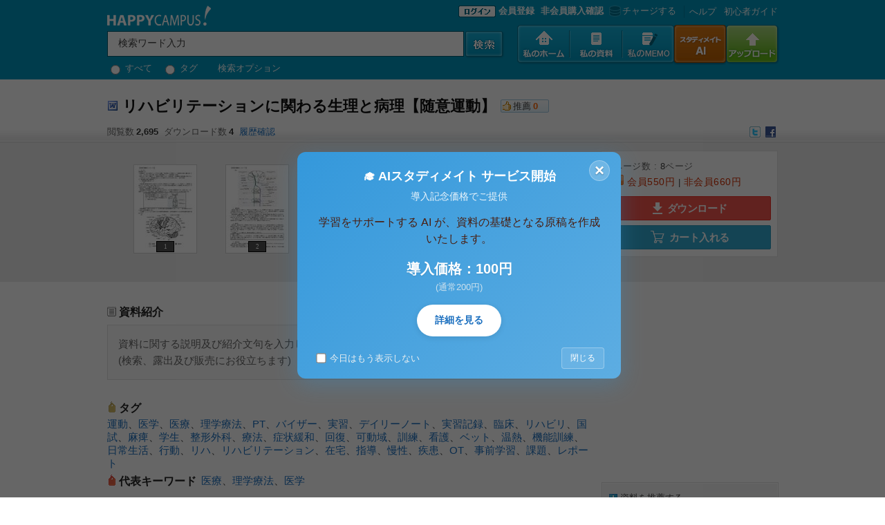

--- FILE ---
content_type: text/html; charset=UTF-8
request_url: https://www.happycampus.co.jp/doc/86089/
body_size: 12035
content:
<!DOCTYPE html PUBLIC "-//W3C//DTD XHTML 1.0 Transitional//EN" "http://www.w3.org/TR/xhtml1/DTD/xhtml1-transitional.dtd">
<html xmlns="http://www.w3.org/1999/xhtml">
<head>
<title>リハビリテーションに関わる生理と病理【随意運動】</title>
<meta name="robots" content="INDEX, FOLLOW">
<meta http-equiv="Content-Type" content="text/html; charset=utf-8" />
<meta http-equiv="P3P" content='CP="ALL CURa ADMa DEVa TAIa OUR BUS IND PHY ONL UNI PUR FIN COM NAV INT DEM CNT STA POL HEA PRE LOC OTC" policyref="/w3c/p3p.xml"' />
<meta name="title" content="リハビリテーションに関わる生理と病理【随意運動】" />
<meta name="description" content="Ⅰ．はじめに 随意運動とは？ ・脊椎動物で，自分の意志によって行われる運動．大脳皮質からの刺激によって随意筋が収縮し運動が起こされる．これに対し心筋の収縮，反射を不随意運動という．&rarr;国語辞書（大辞泉） ・意志に従って起こす運動をいう．随意筋の収縮からなる．大脳連合野，大脳運動野が随意運動に関与することが知られているが，随意運動が脳のどこから開始されるのかは未知である．&rarr;医学大辞典 Ⅱ．随意運動伝導路の機能解剖&sup1;⁾&sup2;⁾ １．随意運動伝導路(図1・2)  ⅰ．走行  大脳皮質の錐体路中枢(中心前回)..." />
<meta name="keywords" content="運動,医学,医療,理学療法,PT,バイザー,実習,デイリーノート,実習記録,臨床,リハビリ,国試,麻痺,学生,整形外科,療法,症状緩和,回復,可動域,訓練,看護,ベット,温熱,機能訓練,日常生活,行動,リハ,リハビリテーション,在宅,指導,慢性,疾患,OT,事前学習,課題,レポート" />
<meta name="subject" content="「リハビリテーションに関わる生理と病理【随意運動】」資料の詳細ページ：ハッピーキャンパス" />
<meta name="y_key" content="5b9a76f7500b7290" />
<meta name="msvalidate.01" content="BB8DF121FDBECA3865EC8EDB99C98CA0" />
<meta name="google-site-verification" content="SNeJc2WaYAK3mpj7B82o8amn0U0xKyjR5qoiFPd_RzE" />
<meta property="og:type" content="website" />
<meta property="og:title" content="リハビリテーションに関わる生理と病理【随意運動】" />
<meta property="og:url" content="https://www.happycampus.co.jp/docs/all_stars/86089/" />
<meta property="og:image" content="https://www.happycampus.co.jp/images/og/2011/09/21/data86089.jpg" />
<meta property="og:site_name" content="日本最大のレポートサイト HAPPYCAMPUS" />
<meta property="og:description" content="Ⅰ．はじめに 随意運動とは？ ・脊椎動物で，自分の意志によって行われる運動．大脳皮質からの刺激によって随意筋が収縮し運動が起こされる．これに対し心筋の収縮，反射を不随意運動という．&rarr;国語辞書（大辞泉） ・意志に従って起こす運動をいう．随意筋の収縮からなる．大脳連合野，大脳運動野が随意運動に関与することが知られているが，随意運動が脳のどこから開始されるのかは未知である．&rarr;医学大辞典 Ⅱ．随意運動伝導路の機能解剖&sup1;⁾&sup2;⁾ １．随意運動伝導路(図1・2)  ⅰ．走行  大脳皮質の錐体路中枢(中心前回)..." />
<link rel="SHORTCUT ICON" href="/images/happycampus.ico">
<link rel="image_src" href="/images/member_icon/2010/11/05/93521_50.jpg" />
<link rel="stylesheet" type="text/css" media="screen" href="/css/common.css?v=20250911.0" />
<link rel="stylesheet" type="text/css" media="screen" href="/css/gnb.css?v=20250911.0" />
<link rel="stylesheet" type="text/css" media="screen" href="/css/etc.css?v=20250911.0" />
<script type="text/javascript" language="javascript" src="/js/jquery-1.7.1.min.js?v=20250911.0"></script>
<script type="text/javascript" language="javascript">
	var $HC=jQuery.noConflict();
	var IMAGE_URL = "/images";
	var LOGIN_URL = '/login/';
</script>
<script type="text/javascript" language="javascript" src="/js/common.js?v=20250911.0"></script>
<script type="text/javascript" language="javascript" src="/js/lib.js?v=20250911.0"></script>
<script type="text/javascript" language="javascript" src="/js/AC_OETags.js?v=20250911.0"></script>
<script type="text/javascript" language="javascript" src="/js/docsViewIndex.js?v=20250911.0"></script>
<script type="text/javascript" language="javascript" src="/js/docsViewRlist.js?v=20250911.0"></script>
<script type="text/javascript" language="javascript" src="/js/jquery.editinplace.js?v=20250911.0"></script>
<script type="text/javascript" language="javascript" src="/js/jquery-ajax-image-upload.js?v=20250911.0"></script>
</head>
<body>
<div id="whole_wrap">
<script>
	var auth_type = "every";
	var docs_old_seq = "";
	var docs_seq = "86089";
	var docs_url = "all_stars";
	var en_docs_url = "all_stars";
	var image_url = "/images";
	var member_seq = "82014";
	var group_url = "";
	var SET_SEQ = "";
	var filename = "随意運動.doc";
	var title = "リハビリテーションに関わる生理と病理【随意運動】";
	var doc_regdate = "1316544797";
	var state_cg_date = "1316570293.6089";

	var flash = "y";
	var thumbnail = "y";
	var permission = "sale";
	var state = "good";
	var slider = "y";
	var datatype = 'Documents';
	var ext = 'doc';
	var saleview = 'diagonal';
	var regdate = "1316544797";

	var HTTP_REFERER = "";
	var enter_loc = "";
	var enter_loc_name = "";
	var filesize = '4211200';
	var access = '0';
	var page = '8';
	var paper = 'v';
	var paper_width = '100%';
	var paper_height = '675';
	var new_paper_height = '675';
	var top_1_tag = "運動";
	var comment_help = 'この資料のコメントは著作者によりだれでも入力できません。';

	var current_viewmode = 'flash';
	var request_script = '';

	var view_type = "";
	var isOpenPermit = 'Y';
	var isSearchPermit = 'N';
</script>
<script language="Javascript" src="/js/dataThumbViewer.js?v=20250911.0"></script>
	<form id="top_search_form" name="top_search_form" method="get" action="/search/" onsubmit="return chkSearchFrm();">
	<div class="top_area_wrap">
		<div class="top_area">
			<h1>
			<a href="/?__a=gnb"><img src="/images/common/2010/top_logo.gif" alt="日本最大のレポートサイト HAPPYCAMPUS" align="absmiddle" /></a>
			
			</h1>
			<!-- Search Bar Start -->
			<div class="search_bar_wrap">
				<input type="hidden" name="category" value="docs" />
				<input name="__a" type="hidden" value="gnb_search">
					<div class="main_search_form"></div>
					<input class="s_out2" type="text" id="main_search_form_kwd" name="kwd" value="検索ワード入力" onMousedown="clearFrm();" onblur="fillFrm();"  />
					<input type="image" id="search01" src="/images/common/2010/top_search_btn.gif" class="search_btn" alt="検索" onmouseout="this.src='/images/common/2010/top_search_btn.gif'" onmouseover="this.src='/images/common/2010/top_search_btn.gif'" border="0">
					<input type="hidden" id="top_search_form_target" name="target" value="docs" />
					<div class="search_option">
						<label><input type="radio" class="radio" name="search_type" value="all" onClick_k="form.submit();" /> すべて</label>
						<label><input type="radio" class="radio" name="search_type" value="tag" onClick_k="form.submit();" /> タグ</label>
						<a href="/search/advanced/index.html">検索オプション</a>
				</div>
			</div>
			<div class="sub_menu_wrap">
				<p class="member_login">
					<a href="/login/?__a=gnb"><img src="/images/common/2010/login_btn.gif" border="0" align="absmiddle" alt="ログイン"></a>
					<a href="javascript:void(0);" onclick="showSignupModal();" style="font-weight:bold;">会員登録</a>
					<a href="/login/guest/?__a=gnb" style="margin-left:5px;font-weight:bold;">非会員購入確認</a>
					<a href="/pay/charge/?__a=gnb"><img src="/images/common/2010/top_submenu05.gif" alt="チャージする" style="vertical-align:middle">チャージする</a>
				</p>
				
				<!-- 개발자용 테스트 링크 (로컬 환경에서만 표시) -->
				<script>
				if (window.location.hostname === 'localhost' || window.location.hostname === '127.0.0.1' || window.location.hostname.indexOf('.local') > -1) {
					document.write('<p style="background:#ffebee; padding:5px; margin:5px 0; border:1px solid #e57373; border-radius:3px; font-size:11px;">');
					document.write('<strong style="color:#c62828;">🚧 開発用テストリンク</strong><br>');
					document.write('<a href="/mem_reg/?mode=google&test=1" style="color:#1976d2; text-decoration:underline;" target="_blank">Google会員登録テストモード (PC)</a><br>');
					document.write('<a href="/mem_reg/?mode=google&test=1" style="color:#1976d2; text-decoration:underline;" onclick="if(navigator.userAgent.match(/Mobile/)) {this.href += \'&mobile=1\';} else {alert(\'モバイルでアクセスしてください\');return false;}">Google会員登録テストモード (Mobile)</a>');
					document.write('</p>');
				}
				</script>
				<p class="help"><a href="/help/?__a=gnb">へルプ</a>
				<a href="/guide/?__a=gnb">初心者ガイド</a></p>
			</div>
			<ul class="top_menu_wrap">
				<li><a href="/mypage/?__a=gnb"><img src="/images/common/2010/top_menu01.gif" alt="私のホーム" id="mmimg1" onload="setGnbImageChangeNew(this,1);" /></a></li>
				<li><a href="/docs/?__a=gnb"><img src="/images/common/2010/top_menu02.gif" alt="私の資料" id="mmimg2" onload="setGnbImageChangeNew(this,2);" /></a></li>
				<li><a href="/memo/?__a=gnb"><img src="/images/common/2010/top_menu06.gif" alt="私のＭＥＭＯ" id="mmimg4" onload="setGnbImageChangeNew(this,6);" /></a></li>
				<li><a href="/aiwrite/?__a=gnb"><img src="/images/common/2010/top_menu07.gif" alt="資料広場" id="mmimg4" onload="setGnbImageChangeNew(this,7);" /></a></li>
				<li><a href="/upload/?__a=gnb"><img src="/images/common/2010/top_menu05.gif" alt="アップロード" id="mmimg5" onload="setGnbImageChangeNew(this,5);" /></a></li>
			</ul>
		</div>

	</div>

</form>

<!-- 회원가입 선택 모달 -->
<div id="signupModal" style="display:none; position:fixed; top:0; left:0; width:100%; height:100%; background:rgba(0,0,0,0.5); z-index:9999;">
	<div style="position:absolute; top:50%; left:50%; transform:translate(-50%, -50%); background:#fff; padding:30px; border-radius:10px; width:400px; box-shadow:0 4px 6px rgba(0,0,0,0.1);">
		<h3 style="margin:0 0 20px 0; text-align:center; font-size:18px; color:#333;">会員登録方法を選択してください</h3>
		
		<!-- LINE 간편가입 버튼 -->
		<a href="/auth/line/?mode=signup" style="
			display: flex;
			align-items: center;
			justify-content: center;
			padding: 0;
			margin: 10px auto;
			border: 1px solid #00B900;
			border-radius: 20px;
			background-color: #00B900;
			color: #fff;
			font-family: 'Roboto', sans-serif;
			font-size: 14px;
			font-weight: 500;
			text-decoration: none;
			min-height: 44px;
			width: 100%;
			max-width: 320px;
			transition: background-color 0.218s;
		" onmouseover="this.style.backgroundColor='#009A00';" onmouseout="this.style.backgroundColor='#00B900';">
			<div style="margin-left: 12px; margin-right: 12px;">
				<img src="/images/icon/line_icon.png" style="width: 18px; height: 18px;" alt="LINE" />
			</div>
			<span style="margin-right: 12px;">LINEで簡単登録</span>
		</a>
		
		<!-- Google 간편가입 버튼 -->
		<a href="/auth/google/?mode=signup" style="
			display: flex;
			align-items: center;
			justify-content: center;
			padding: 0;
			margin: 10px auto;
			border: 1px solid #79747E;
			border-radius: 20px;
			background-color: #f3f3f3;
			color: #1f1f1f;
			font-family: 'Roboto', sans-serif;
			font-size: 14px;
			font-weight: 500;
			text-decoration: none;
			min-height: 44px;
			width: 100%;
			max-width: 320px;
			transition: background-color 0.218s;
		" onmouseover="this.style.backgroundColor='#e8e8e8';" onmouseout="this.style.backgroundColor='#f3f3f3';">
			<div style="margin-left: 12px; margin-right: 12px;">
				<svg version="1.1" xmlns="http://www.w3.org/2000/svg" width="18px" height="18px" viewBox="0 0 48 48">
					<g>
						<path fill="#EA4335" d="M24 9.5c3.54 0 6.71 1.22 9.21 3.6L39.6 7.72C35.88 4.38 30.73 2.5 24 2.5 14.62 2.5 6.51 8.24 3.14 16.35l6.36 4.95C11.7 15.69 17.39 9.5 24 9.5z"></path>
						<path fill="#34A853" d="M46.98 24.55c0-1.57-.15-3.09-.38-4.55H24v9.02h12.94c-.58 2.96-2.26 5.48-4.78 7.18l7.73 6c4.51-4.18 7.09-10.36 7.09-17.65z"></path>
						<path fill="#FBBC05" d="M10.53 28.59c-.48-1.45-.76-2.99-.76-4.59s.27-3.14.76-4.59L3.14 16.35C1.14 20.16 0 23.97 0 24s1.14 3.84 3.14 7.65L10.53 28.59z"></path>
						<path fill="#EA4335" d="M24 46.5c6.48 0 11.93-2.13 15.89-5.81l-7.73-6c-2.15 1.45-4.92 2.3-8.16 2.3-6.26 0-11.57-4.22-13.47-9.91L3.14 31.65C6.51 39.76 14.62 46.5 24 46.5z"></path>
						<path fill="none" d="M0 0h48v48H0z"></path>
					</g>
				</svg>
			</div>
			<span style="margin-right: 12px;">Googleで簡単登録</span>
		</a>
		
		<div style="margin:15px 0; text-align:center; position:relative;">
			<span style="background:#fff; padding:0 10px; color:#888; font-size:12px; position:relative; z-index:1;">または</span>
			<div style="position:absolute; top:50%; left:0; right:0; height:1px; background:#ddd;"></div>
		</div>
		
		<!-- 이메일 회원가입 버튼 -->
		<a href="/mem_reg/" style="
			display:block;
			padding:12px;
			margin:10px auto;
			border:1px solid #ddd;
			border-radius:5px;
			background:#fff;
			color:#333;
			text-align:center;
			text-decoration:none;
			font-size:14px;
			font-weight:500;
			max-width:320px;
			transition: background-color 0.2s;
		" onmouseover="this.style.backgroundColor='#f5f5f5';" onmouseout="this.style.backgroundColor='#fff';">
			メールアドレスで登録
		</a>
		
		<!-- 닫기 버튼 -->
		<button onclick="closeSignupModal();" style="
			position:absolute;
			top:10px;
			right:10px;
			background:none;
			border:none;
			font-size:24px;
			color:#999;
			cursor:pointer;
			padding:0;
			width:30px;
			height:30px;
			line-height:30px;
		">×</button>
	</div>
</div>

<script>
function showSignupModal() {
	document.getElementById('signupModal').style.display = 'block';
}

function closeSignupModal() {
	document.getElementById('signupModal').style.display = 'none';
}

// 모달 외부 클릭시 닫기
document.getElementById('signupModal').addEventListener('click', function(e) {
	if (e.target === this) {
		closeSignupModal();
	}
});
</script>
<!-- Content_ Wrap Start-->
<!-- cart  -->
<form name="cartForm" method="post" action="/cart/proc.html">
<input  type="hidden"  name="__a" value="detail_flash"/>
<input  type="hidden"  name="mode" value="insert"/>
<input  type="hidden"  name="type" value="doc"/>
<input  type="hidden"  name="code" value="86089"/>
</form>
	<div id="detail_wrap">
		<!-- Title Area Start -->
		<div id="detail_title_area">
			<div id="detail_title">
				<table>
					<tbody><tr>
						<td style="padding-top:3px;" valign="top">
						<p id="id_title_file_ico"><img src="/images/common/icon/ico_word.gif"></p>
						</td>
						<td class="title">

						<h2 id="id_doc_title">リハビリテーションに関わる生理と病理【随意運動】</h2>

						</td>
						<td style="padding-top: 3px;" valign="top"><div class="recommend pointer" id="btn_sympathy"><a>推薦</a><span id="labal_sympathy">0</span></div></td>
					</tr>
				</tbody></table>
			</div>

			<div id="detail_title_infor" style="background:url(/images/detail/title_bg.gif) repeat-x;">
				<dl>
					<dd class="number">閲覧数<strong>2,695</strong></dd>
					<dd class="number">ダウンロード数<strong>4</strong></dd>
					<dd class="number"><a href="/docs/all_stars/86089/log/">履歴確認</a></dd>
					<dd class="sharing">
						<a href="/twitter/?docs_seq=86089&docs_url=all_stars" target="_blank"><img src="/images/detail/ico_sharing02.gif" title="Twitterにつぶやく。" /></a>
						<a href="http://www.facebook.com/sharer.php?u=https://www.happycampus.co.jp/docs/all_stars/86089/" target="_blank"><img src="/images/detail/ico_sharing03.gif" title="Facebookにつぶやく。" /></a>
						<!-- a href="http://b.hatena.ne.jp/append?/docs/all_stars/86089/" target="_blank"><img src="/images/detail/ico_sharing05.gif" title="はてなブックマーク" /></a -->
						<!-- a href="http://bookmarks.yahoo.co.jp/bookmarklet/showpopup?u=/docs/all_stars/86089/&opener=bm&ei=UTF-8&t=リハビリテーションに関わる生理と病理【随意運動】" target="_blank"><img src="/images/detail/ico_sharing06.gif" title="Yahoo!ブックマーク" /></a -->
						<!-- a href="http://del.icio.us/post?url=/docs/all_stars/86089/&title=リハビリテーションに関わる生理と病理【随意運動】" target="_blank"><img src="/images/detail/ico_sharing07.gif" title="Delicious social bookmark" /></a -->
					</dd>
				</dl>
				<div class="clear"></div>
			</div>
		</div>
		<!-- Title Area End -->

		<!-- Viewer Area Start -->
		<div class="thumb_viewer">
			<div class="viewer_wrap">
				<!-- Flash Viewer Area Start -->
				<div class="flash" id="flash_view_box_86089">
					<script language="JavaScript" type="text/javascript">
						viewerNs.getHappyViewer(docs_seq, docs_url, 'nonflash');
					</script>
				</div>
				<!-- Flash Viewer Area End -->

				<!-- Thumbnail Viewer Area Start -->
				<!-- Thumbnail Section Start -->
				<div class="images">
					<div class="thumbnail_box">
						<div class="thumbnail_move">
							<ul class="s_thumbnail_list"></ul>
						</div>
						<div class="clear"></div>
						<p class="go_left"><img id="left_arrow" src="/images/common/2010/go_left.gif" alt=""  class="pointer"/></p>
						<p class="go_right"><img id="right_arrow" src="/images/common/2010/go_right.gif" alt="" class="pointer"/></p>
					</div>
				</div>
				<script language="JavaScript" type="text/javascript">
					viewerNs.getThumbViewer();
				</script>
				<!-- Thumbnail Section End -->

				<!-- Profile Section Start -->
				<div class="doc_info_box">
					<div class="doc_buy">
						<ul>
						<!--li>最終修正日： 2011/09/21 10:58</li-->
						<li>ページ数 : <span>8</span>ページ</li>
						<li><dl><dt id='permission_onsale'><em>会員</em>550円 <span class="bar">|</span> <em>非会員</em>660円</dt></dl></li>
						</ul>
					</div>

					<div class="btn_down_w" style="margin-top:5px;">
							<a class="b_download" href="/docs/all_stars/86089/buy/?__a=detail"><span class="ico_down"></span>ダウンロード</a>
							<a class="b_cart" href="#" onclick="document.cartForm.__a.value='detail';document.cartForm.submit();"><span class="ico_cart"></span>カート入れる</a>
					</div>
				</div>
				<!-- Profile Section End -->

			<!-- Thumbnail Viewer Area End -->
			<div class="clear"></div>
			</div>
		</div>
		<!-- Viewer Area End -->

		<!-- Data Information Area Start -->
		<div id="data_information">
			<!-- Left Area Start -->
			<div id="left">
				<div class="category"></div>

				<!-- Description Start -->
				<div class="category" id="description">
					<h3>資料紹介</h3>
					<p id="ly_description" class="textdata_box" style="min-height:20px;">資料に関する説明及び紹介文句を入力してください。<br />(検索、露出及び販売にお役立ちます)</p>
				</div>

				<!-- Tag Start -->
				<div class="tag_list">
					<h3>タグ</h3>
					<div id="id_tag_view">
					<p id="id_tag_list" class="list">
<a href="/docs/all_stars/tags/%E9%81%8B%E5%8B%95/?__a=detail_right_categorybox">運動</a>、<a href="/docs/all_stars/tags/%E5%8C%BB%E5%AD%A6/?__a=detail_right_categorybox">医学</a>、<a href="/docs/all_stars/tags/%E5%8C%BB%E7%99%82/?__a=detail_right_categorybox">医療</a>、<a href="/docs/all_stars/tags/%E7%90%86%E5%AD%A6%E7%99%82%E6%B3%95/?__a=detail_right_categorybox">理学療法</a>、<a href="/docs/all_stars/tags/PT/?__a=detail_right_categorybox">PT</a>、<a href="/docs/all_stars/tags/%E3%83%90%E3%82%A4%E3%82%B6%E3%83%BC/?__a=detail_right_categorybox">バイザー</a>、<a href="/docs/all_stars/tags/%E5%AE%9F%E7%BF%92/?__a=detail_right_categorybox">実習</a>、<a href="/docs/all_stars/tags/%E3%83%87%E3%82%A4%E3%83%AA%E3%83%BC%E3%83%8E%E3%83%BC%E3%83%88/?__a=detail_right_categorybox">デイリーノート</a>、<a href="/docs/all_stars/tags/%E5%AE%9F%E7%BF%92%E8%A8%98%E9%8C%B2/?__a=detail_right_categorybox">実習記録</a>、<a href="/docs/all_stars/tags/%E8%87%A8%E5%BA%8A/?__a=detail_right_categorybox">臨床</a>、<a href="/docs/all_stars/tags/%E3%83%AA%E3%83%8F%E3%83%93%E3%83%AA/?__a=detail_right_categorybox">リハビリ</a>、<a href="/docs/all_stars/tags/%E5%9B%BD%E8%A9%A6/?__a=detail_right_categorybox">国試</a>、<a href="/docs/all_stars/tags/%E9%BA%BB%E7%97%BA/?__a=detail_right_categorybox">麻痺</a>、<a href="/docs/all_stars/tags/%E5%AD%A6%E7%94%9F/?__a=detail_right_categorybox">学生</a>、<a href="/docs/all_stars/tags/%E6%95%B4%E5%BD%A2%E5%A4%96%E7%A7%91/?__a=detail_right_categorybox">整形外科</a>、<a href="/docs/all_stars/tags/%E7%99%82%E6%B3%95/?__a=detail_right_categorybox">療法</a>、<a href="/docs/all_stars/tags/%E7%97%87%E7%8A%B6%E7%B7%A9%E5%92%8C/?__a=detail_right_categorybox">症状緩和</a>、<a href="/docs/all_stars/tags/%E5%9B%9E%E5%BE%A9/?__a=detail_right_categorybox">回復</a>、<a href="/docs/all_stars/tags/%E5%8F%AF%E5%8B%95%E5%9F%9F/?__a=detail_right_categorybox">可動域</a>、<a href="/docs/all_stars/tags/%E8%A8%93%E7%B7%B4/?__a=detail_right_categorybox">訓練</a>、<a href="/docs/all_stars/tags/%E7%9C%8B%E8%AD%B7/?__a=detail_right_categorybox">看護</a>、<a href="/docs/all_stars/tags/%E3%83%99%E3%83%83%E3%83%88/?__a=detail_right_categorybox">ベット</a>、<a href="/docs/all_stars/tags/%E6%B8%A9%E7%86%B1/?__a=detail_right_categorybox">温熱</a>、<a href="/docs/all_stars/tags/%E6%A9%9F%E8%83%BD%E8%A8%93%E7%B7%B4/?__a=detail_right_categorybox">機能訓練</a>、<a href="/docs/all_stars/tags/%E6%97%A5%E5%B8%B8%E7%94%9F%E6%B4%BB/?__a=detail_right_categorybox">日常生活</a>、<a href="/docs/all_stars/tags/%E8%A1%8C%E5%8B%95/?__a=detail_right_categorybox">行動</a>、<a href="/docs/all_stars/tags/%E3%83%AA%E3%83%8F/?__a=detail_right_categorybox">リハ</a>、<a href="/docs/all_stars/tags/%E3%83%AA%E3%83%8F%E3%83%93%E3%83%AA%E3%83%86%E3%83%BC%E3%82%B7%E3%83%A7%E3%83%B3/?__a=detail_right_categorybox">リハビリテーション</a>、<a href="/docs/all_stars/tags/%E5%9C%A8%E5%AE%85/?__a=detail_right_categorybox">在宅</a>、<a href="/docs/all_stars/tags/%E6%8C%87%E5%B0%8E/?__a=detail_right_categorybox">指導</a>、<a href="/docs/all_stars/tags/%E6%85%A2%E6%80%A7/?__a=detail_right_categorybox">慢性</a>、<a href="/docs/all_stars/tags/%E7%96%BE%E6%82%A3/?__a=detail_right_categorybox">疾患</a>、<a href="/docs/all_stars/tags/OT/?__a=detail_right_categorybox">OT</a>、<a href="/docs/all_stars/tags/%E4%BA%8B%E5%89%8D%E5%AD%A6%E7%BF%92/?__a=detail_right_categorybox">事前学習</a>、<a href="/docs/all_stars/tags/%E8%AA%B2%E9%A1%8C/?__a=detail_right_categorybox">課題</a>、<a href="/docs/all_stars/tags/%E3%83%AC%E3%83%9D%E3%83%BC%E3%83%88/?__a=detail_right_categorybox">レポート</a>					</p>
					<!-- keyword Start -->
					<div class="best_tag">
						<h3 class="ico_b_tag">代表キーワード</h3>
						<p class="list">
<a href="/public/keyword/%E5%8C%BB%E7%99%82/?__a=detail_right_categorybox">医療</a>、<a href="/public/keyword/%E7%90%86%E5%AD%A6%E7%99%82%E6%B3%95/?__a=detail_right_categorybox">理学療法</a>、<a href="/public/keyword/%E5%8C%BB%E5%AD%A6/?__a=detail_right_categorybox">医学</a>						</p>
					</div>
					<!-- keyword End -->
					<div class="clear"></div>
					</div>
				</div>
				<!-- Tag End -->

				<!-- Copyrignt Box Start -->
				<ul class="copyright">
					<li><img src="/images/common/icon/ico_license2_1.gif" align="absmiddle">All rights reserved.</li>
				</ul>
				<div class="copyright-warning">
					【ご注意】該当資料の情報及び掲載内容の不法利用、無断転載・配布は著作権法違反となります。
				</div>
				<div id="bnr_1" class="category">
				<script language="javascript">
					var temp = new Date();
					var chBnr = temp.getSeconds() % 1;
					if ( chBnr == 0 ) {
						document.write('<a href="/ad/click.html?bno=83&__a=detail_main_banner"  ><img src="/ad/view.html?bno=83&ext=png" width="701" height="91" border="0"></a>');
					}
				</script>
				</div>

				<!-- Text Data Start -->
				<div class="category" id="description">
					<h3>
						資料の原本内容
						<span class="normal">( この資料を購入すると、テキストデータがみえます。 )</span>
					</h3>
					<p class="textdata_box">
					Ⅰ．はじめに<br />随意運動とは？<br />・脊椎動物で，自分の意志によって行われる運動．大脳皮質からの刺激によって随意筋が収縮し運動が起こされる．これに対し心筋の収縮，反射を不随意運動という．→国語辞書（大辞泉）<br />・意志に従って起こす運動をいう．随意筋の収縮からなる．大脳連合野，大脳運動野が随意運動に関与することが知られているが，随意運動が脳のどこから開始されるのかは未知である．→医学大辞典<br />Ⅱ．随意運動伝導路の機能解剖¹⁾²⁾<br />１．随意運動伝導路(図1・2)<br />　ⅰ．走行<br />　大脳皮質の錐体路中枢(中心前回)からの命令は，錐体路および下位運動ニューロンを経由して，骨格筋に伝達される．中心前回は，前部と後部に分かれる．中心前回の前部は運動前野と二次運動野と第６野がある．中心前回の後部は一次運動野と第４野がある．<br />　錐体路は，皮質脊髄路と皮質延髄路の総称である．<br />　皮質脊髄路の神経線維の大部分は，延髄下端で左右交叉して反対側の脊髄側索を下行し，前角に至る．一方，延髄で交叉しない一部の線維は，同側の脊髄前索を下行して，脊髄内で左右交叉し反対側の前角に至る．<br />※皮質脊髄路の神経線維は90％が交叉して反対<br />側...
					</p>
				</div>
				<!-- Text Data End -->

				<div class="recom_data"><h2 class="t5"><a href="https://www.happycampus.co.jp/docs/all_stars/?__a=detail_list_box">ゆっくんの資料</a><em>(186)</em></h2><ul><li><img src="/images/common/icon/ico_word.gif" class="vm" border="0"> <a href="https://www.happycampus.co.jp/doc/133405/?__a=detail_right_memberlist">リハビリテーション論</a></li><li><img src="/images/common/icon/ico_wordx.gif" class="vm" border="0"> <a href="https://www.happycampus.co.jp/doc/133003/?__a=detail_right_memberlist">「地域看護学（保健所）実習」事前学習課題</a></li><li><img src="/images/common/icon/ico_wordx.gif" class="vm" border="0"> <a href="https://www.happycampus.co.jp/doc/133001/?__a=detail_right_memberlist">肝臓機能　腹水貯留について</a></li></ul></div>

				<!-- Comment Box Start -->
				<div class="category" id="comment">
					<h3>コメント<span id="id_cmt_cnt" class="normal">0件</span></h3>

					<div id="comment_box_wrap">
						<div id="id_cmt_list">
						</div>
						<div id="add_comment">
							<h3>コメント追加</h3>
							<div style="padding-top:0px">
								コメントを書込むには<strong><a href="/mem_reg/">会員登録</a></strong>するか、すでに会員の方は<strong><a href="/login/?return_url=%2Fdoc%2F86089%2F&__a=detail_add_comment">ログイン</a></strong>してください。
							</div>
						</div>
					</div>

				</div>
				<!-- Comment Box End -->

				<h3 class="copyright_tit">販売者情報</h3>
				<div class="copyright_w">
					<div class="seller_info">
						<span class="pic"><img id="id_userImage_82014" src="/images/member_icon/2010/11/05/93521_50.jpg" width="50" height="50" border="0" alt="" onMouseOver="openUserMenu(this, '82014', 'all_stars');" align="absmiddle" /></span>
						<div class="mem_info">
						<a href="/docs/all_stars/">ゆっくん</a>
						</div>
					</div>
					<div class="policy_box">
						<div class="policy_con">
						上記の情報や掲載内容の真実性についてはハッピーキャンパスでは保証しておらず、
						該当する情報及び掲載内容の著作権、また、その他の法的責任は販売者にあります。
						上記の情報や掲載内容の違法利用、無断転載・配布は禁止されています。
							著作権の侵害、名誉毀損などを発見された場合は<a href="/help/report.html">ヘルプ宛</a>にご連絡ください。
						</div>
					</div>
				</div>

				<!-- Copyright Box End -->
			</div>
			<!-- Left Area End -->

			<!-- Right Area Start -->
			<div id="right">

				<!-- List Box Start -->
				
				<!-- List Box End -->

				<!-- Google Banner Box Start -->
<div style="width: 250px; height: 250px; margin-bottom: 10px;  margin-top: 10px;">
	 <div style="text-align: left">広告</div>
	 <script async src="//pagead2.googlesyndication.com/pagead/js/adsbygoogle.js"></script>
	 <!-- happy_250*250 -->
	 <ins class="adsbygoogle" style="display:inline-block;width:250px;height:250px" data-ad-client="ca-pub-7506726995915287" data-ad-slot="9124858019"></ins>
	 <script> (adsbygoogle = window.adsbygoogle || []).push({}); </script>
</div>

				<!-- Google Banner Box End -->

				<!-- Permission Box Start -->
			 	<div class="right_categorybox" id="permission_box">
				</div>
				<!-- Permission Box End -->

				<!-- Date Box Start -->
				<!--ul id="date">
					<li>アップロード日：2011/09/21 3:53</li>
					<li>ファイル作成日：2011/09/16 21:22</li>
					<li>ファイル最新修正日：2005/12/12 7:53<!-- &nbsp;&nbsp;<a href="#" class="option_btn">変更</a> --></li>
				</ul-->
				<!-- Date Box End -->

				<!-- Date Box End -->
				<div class="right_question03">
					<dl>
						<dt class="info"><a style="cursor: pointer;" onclick="layer_blindToggle('r_guide_01');">資料を推薦する</a></dt>
						<dd id="r_guide_01" style="display: none;">優良な資料があれば、ぜひ他のユーザーに推薦してください。資料詳細ページの資料右上にある推薦ボタンをクリックするだけでＯＫです。</dd>
					</dl>
					<dl>
						<dt class="info"><a style="cursor: pointer;" onclick="layer_blindToggle('r_guide_02');">履歴を確認とは？</a></dt>
						<dd id="r_guide_02" style="display: none;">資料のアップロード、タイトル・公開設定・資料内容説明の変更、タグの追加などを期間指定で確認することができます。</dd>
					</dl>
					<dl>
						<dt class="info"><a style="cursor: pointer;" onclick="layer_blindToggle('r_guide_03');">ファイル内検索とは？</a></dt>
						<dd id="r_guide_03" style="display: none;">購入を検討している資料の内容をもう少し知りたいときに、キーワードを元に資料の一部内容を確認することができます。</dd>
					</dl>
				</div>

				<div class="right_guide">
					<ul>
						<li>
							<a href="https://www.happycampus.co.jp/guide/howto/?t=report&__a=detail_right"><img alt="レポートの書き方" src="/images/detail/detail_guide1.gif"></a>
						</li>
						<li>
							<a href="https://www.happycampus.co.jp/guide/howto/?t=thesis&__a=detail_right"><img alt="論文の書き方" src="/images/detail/detail_guide2.gif"></a>
						</li>
						<li>
							<a href="https://www.happycampus.co.jp/guide/howto/?t=refer&__a=detail_right"><img alt="参考文献の載せ方" src="/images/detail/detail_guide3.gif"></a>
						</li>
					</ul>
				</div>

			</div>
			<!-- Right Area End -->

<div style="width: 728px; height: 80px; margin-bottom: 10px;  margin-top: 20px; float:left; clear:both;">
<script async src="//pagead2.googlesyndication.com/pagead/js/adsbygoogle.js"></script>
<!-- geniee_1_728x90_20130319145349 -->
<ins class="adsbygoogle" style="display:inline-block;width:728px;height:90px" data-ad-client="ca-pub-7506726995915287" data-ad-slot="2314313212"></ins>
<script> (adsbygoogle = window.adsbygoogle || []).push({});</script>
</div>


			<div class="clear"></div>

		</div>
		<!-- Data Information Area End -->

	</div>

<div class="down_layer_n" id="down_layer_buttons" style="background:#fff;display:none;">
	<div class="doc_info_box">
		<div class="doc_buy">
			<ul>
			<!--li>最終修正日： 2011/09/21 10:58</li-->
			<li>ページ数 : <span>8</span>ページ</li>
			<li><dl><dt id='permission_onsale'><em>会員</em>550円 <span class="bar">|</span> <em>非会員</em>660円</dt></dl></li>
			</ul>
		</div>

		<div class="btn_down_w" style="margin-top:5px;">
				<a class="b_download" href="/docs/all_stars/86089/buy/?__a=detail"><span class="ico_down"></span>ダウンロード</a>
				<a class="b_cart" href="#" onclick="document.cartForm.__a.value='detail';document.cartForm.submit();"><span class="ico_cart"></span>カート入れる</a>
		</div>
	</div>
</div>

<!-- Content_ Wrap End-->

	<script>
	try
	{
		
		$HC(window).bind('load', function (){
			init();
			

			// Rolling Banner Scripts - Begin
			/*var bannerArrs = ['bnr_1','bnr_2'];
			//var bannerLy = new layerChangerNS(bannerArrs,5000);
			//bannerLy.execute();*/
			// Rolling Banner Scripts - End

		});

		$HC(window).bind('resize', function(){
			
		});

		$HC(window).bind('scroll', function(){
			var currentTop = $HC(document).scrollTop();
			if (currentTop > ($HC(window).height() / 3)) {
				$HC('#down_layer_buttons').fadeIn();
			} else {
				$HC('#down_layer_buttons').fadeOut();
			}
		});
	}
	catch (e){
		//
	}
	</script>

<!-- Content_ Wrap End-->
<!-- Geniee Begin -->
<!-- Geniee End -->



<div id="Footer_Hspace" class="Footer_Hspace"><!-- space --></div>
	<div id="footer_wrap">
		<div class="footer_area">
			<div class="Hspace15"><!-- space --></div>

			<dl>
				<dt>私の資料室</dt>
				<dd class="fst"><a href="https://www.happycampus.co.jp/login/?__a=foot">ログイン</a></dd>
				<dd><a href="https://www.happycampus.co.jp/mem_reg/?__a=foot">会員登録</a></dd>
			</dl>

			<dl>
				<dt>資料一覧</dt>
				<dd class="fst"><a href="https://www.happycampus.co.jp/public/?__a=foot">最新資料</a></dd>
				<dd><a href="https://www.happycampus.co.jp/public/?m=5&__a=foot">ベストセラー</a></dd>
				<dd><a href="https://www.happycampus.co.jp/public/?m=2&__a=foot">人気資料</a></dd>
				<dd><a href="https://www.happycampus.co.jp/public/tags/?__a=foot">人気タグ</a></dd>
				<dd><a href="https://www.happycampus.co.jp/public/poweruser/?__a=foot">パワーユーザー</a></dd>
				<dd><a href="https://www.happycampus.co.jp/search/index_none.html?__a=foot">検索</a></dd>
			</dl>

			<dl>
				<dt>ヘルプ</dt>
				<dd class="fst"><a href="https://www.happycampus.co.jp/guide/?__a=foot">初心者ガイド</a></dd>
				<dd><a href="https://www.happycampus.co.jp/help/?__a=foot">FAQ</a></dd>
				<dd><a href="https://www.happycampus.co.jp/help/ask.html?__a=foot">お問い合わせ</a></dd>
				<dd><a href="https://www.happycampus.co.jp/help/report.html?__a=foot">著作権に関するご意見</a></dd>
			</dl>

			<div class="Hspace10"><!-- space --></div>
			<ul>
				<li class="fst"><a href="https://www.happycampus.co.jp/notice/?__a=foot">お知らせ</a></li>
				<li><a href="https://www.happycampus.co.jp/groups/happycampus/?__a=foot">会社概要</a></li>
				<li><a href="https://www.happycampus.co.jp/help/ask.html?access_type=corporation&__a=foot">業務提携について</a></li>
				<li><a href="https://www.happycampus.co.jp/info/agreement.html?__a=foot">利用規約</a></li>
				<li><a href="https://www.happycampus.co.jp/info/privacy.html?__a=foot">プライバシーポリシー</a></li>
				<li><a href="https://www.happycampus.co.jp/info/copyright.html?__a=foot">著作権規定</a></li>
				<li><a href="https://www.happycampus.co.jp/info/commercial.html?__a=foot">特定商取引法に基づく表示</a></li>
				<li><a href="https://www.happycampus.co.jp/help/ask.html?__a=foot">お問合せ</a></li>
				<li class="logo"><img src="/images/common/logo_thawte.gif" class="vm" border="0" /></li>
			</ul>

			<div class="copy">ⓒ Agentsoft Co., Ltd.</div>
		<p class="qr"><img src="/images/common/mobile_qr.gif" alt="" /></p>
		</div>
	</div>
</div>
<!-- Global site tag (gtag.js) - Google Analytics -->
<script async src="https://www.googletagmanager.com/gtag/js?id=G-QDXM28JK9E"></script>
<script>
	window.dataLayer = window.dataLayer || [];
	function gtag(){dataLayer.push(arguments);}
	gtag('js', new Date());

	gtag('config', 'G-QDXM28JK9E');
</script>

<script async src="https://www.googletagmanager.com/gtag/js?id=AW-808385096"></script>
<script>
	window.dataLayer = window.dataLayer || [];
	function gtag(){dataLayer.push(arguments);}
	gtag('js', new Date());

	gtag('config', 'AW-808385096');
</script>
<script type="text/javascript">
document.imgCacheImages = new Array();
IMAGE_URL = "/images";
for(var i=0; i <= 2; i++){

	document.imgCacheImages[i] = new Image();

	if(i == 0){
		document.imgCacheImages[i].src=IMAGE_URL + '/common/btn_arrow_down.gif';
	}
	else if(i == 1){
		document.imgCacheImages[i].src=IMAGE_URL + '/common/btn_arrow_up.gif';
	}
	else if(i == 2){
		document.imgCacheImages[i].src=IMAGE_URL + '/common/ajax_loading.gif';
	}
}
var _id = '';
var _GCD = 10;
</script>


<!-- AI스타디메이트 서비스 개시 팝업 -->
<!-- 임시로 조건문 간소화 -->
<link rel="stylesheet" type="text/css" href="/css/service-popup.css?v=20250911.0" />
<script type="text/javascript" src="/js/service-popup.js?v=20250911.0"></script>

<!-- AI스타디메이트 서비스 개시 팝업 (PC용) -->
<div id="aiwriteServicePopup" class="aiwrite-popup-overlay" style="display:none;">
    <div class="aiwrite-popup-container">
        <div class="aiwrite-popup-content">
            <!-- 닫기 버튼 -->
            <button type="button" class="aiwrite-popup-close" onclick="AiwritePopup.close()">&times;</button>
            
            <!-- 팝업 내용 -->
            <div class="aiwrite-popup-header">
                <h3>🎓 AIスタディメイト サービス開始</h3>
                <p class="aiwrite-popup-subtitle">導入記念価格でご提供</p>
            </div>
            
            <div class="aiwrite-popup-body">
                <p class="aiwrite-popup-description">
                    学習をサポートする AI が、資料の基礎となる原稿を作成いたします。
                </p>
                
                <div class="aiwrite-popup-price">
                    <span class="aiwrite-popup-price-main">導入価格：100円</span>
                    <span class="aiwrite-popup-price-original">(通常200円)</span>
                </div>
            </div>
            
            <div class="aiwrite-popup-footer">
                <div class="aiwrite-popup-buttons">
                    <a href="/aiwrite/?__a=popup_pc" class="aiwrite-popup-btn-primary">詳細を見る</a>
                </div>
                
                <div class="aiwrite-popup-options">
                    <label class="aiwrite-popup-checkbox-label">
                        <input type="checkbox" id="aiwritePopupHideToday" class="aiwrite-popup-checkbox">
                        <span class="aiwrite-popup-checkbox-text">今日はもう表示しない</span>
                    </label>
                    <button type="button" class="aiwrite-popup-btn-close" onclick="AiwritePopup.close()">閉じる</button>
                </div>
            </div>
        </div>
    </div>
</div>
<script id="tagjs" type="text/javascript">
	(function () {
		var tagjs = document.createElement("script");
		var s = document.getElementsByTagName("script")[0];
		tagjs.async = true;
		tagjs.src = "//s.yjtag.jp/tag.js#site=nTbFRKv";
		s.parentNode.insertBefore(tagjs, s);
	}());
</script>
<noscript>
	<iframe src="//b.yjtag.jp/iframe?c=nTbFRKv" width="1" height="1" frameborder="0" scrolling="no" marginheight="0" marginwidth="0"></iframe>
</noscript>
<script async src="https://s.yimg.jp/images/listing/tool/cv/ytag.js"></script>
<script>
	window.yjDataLayer = window.yjDataLayer || [];
	function ytag() { yjDataLayer.push(arguments); }
	ytag({
		"type":"yss_retargeting",
		"config": {
			"yahoo_ss_retargeting_id": "1000024711",
			"yahoo_sstag_custom_params": {
			}
		}
	});
</script>
</body>
</html>

--- FILE ---
content_type: text/html; charset=UTF-8
request_url: https://www.happycampus.co.jp/doc/86089/?nonflash=y&script=
body_size: 1647
content:
<script language="JavaScript" type="text/javascript">
			var documentReady = false;
			var isLogin = 'N';
		</script>
		<div class="non_viewer">
			<div class="viewer_wrap">
				<div class="images">
					<div class="thumbnail_box" id="thumbnail_box" style="height:615px;">
						<img class="thumbnail_view" id="thumbnail_view"/>
					</div>
					<div id="preload_box" class="preload_box"><table><tr><td valign=middle align=center><img src='/images/common/ajax_loading.gif'></td></tr></table></div>
					
					<div class="option">
						<p class="navi">
							<a href="javascript:viewboxFunc.pageFn('-');"><img src="/images/detail/non/ico_previous.gif" alt="" class="previous"/></a>
							<span id="page_num">1</span>/8
							<a href="javascript:viewboxFunc.pageFn('+');"><img src="/images/detail/non/ico_next.gif" alt="" class="next"/></a>
						</p>
						<!-- a href="javascript:void(0)" class="zoom_btn" id="zoom_btn"><img src="/images/detail/non/ico_zoom.gif" alt="" /></a -->
					</div>
				</div>
				<div class="menubox">
					<div class="box_wrap" style="margin-left: 99px; width: 136px; min-height: 25px; height: 25px">
						<ul class="options" style="text-align: center;">
							<li class="none"><img src="/images/detail/non/ico_delete.png" alt="" /><a href="javascript:swapViewer('normal');">拡大表示を閉じる。</a></li>
						</ul>
					</div>
					<div class="box_wrap">
						<p class="pavicon"><img id="id_userImage_82014" src="/images/member_icon/2010/11/05/93521_50.jpg" width="50" height="50" border="0" alt="" onMouseOver="openUserMenu(this, '82014', 'all_stars');" align="absmiddle" /></p>
						<p class="data_infor">最新修正日 2011/09/21 10:58<br />by <a href="/docs/all_stars/">ゆっくん</a><img src="/images/common/icon/ico_premium_star.gif" alt="プレミアム" /></p>
								<a href="/message/compose/82014/" class="massege">メッセージ</a>
								<a id="id_add_contact" href="javascript:alert('ログインしてください。');" class="add_friend" >フレンドに追加</a>
								<span id="id_already_contact" class="already_friend" style="display:none;">フレンド</span>
					</div>
					
					<div class="box_wrap">
						<ul class="options">
								<li><img src="/images/detail/non/ico_search_btn.gif" alt="" /><a href="javascript:viewerFunc.loadPopup('search');">ファイル内で検索する。</a></li>
								<li><img src="/images/detail/non/ico_bookmark.gif" alt="" /><a href="javascript:viewerFunc.loadPopup('scrap');">お気に入り資料に追加。</a></li>
								<li ><img src="/images/detail/non/ico_recommand.gif" alt="" /><a href="javascript:viewerFunc.loadPopup('sendmail');">メールで友達に推薦する。</a></li>
								<li class="none"><img src="/images/detail/non/ico_viewer.gif" alt="" /><a href="http://www.microsoft.com/downloads/details.aspx?displaylang=ja&FamilyID=3657ce88-7cfa-457a-9aec-f4f827f20cac" target="_blank" title="資料を閲覧するために必要な専用ソフトです。">ビューアーダウンロード</a></li>
						</ul>
					</div>
					
					<div class="box_wrap">
						<ul class="options">
							<li><img src="/images/detail/non/ico_socialbookmark.gif" alt="" /><a href="javascript:viewerFunc.loadPopup('bookmark');">ソーシャルブックマークに追加する。</a></li>
							<li ><img src="/images/detail/non/ico_blog.gif" alt="" /><a href="javascript:viewerFunc.loadPopup('embed');">ブログやホームページに貼付ける。</a></li>
							<li class="none"><img src="/images/detail/non/ico_declare.gif" alt="" /><a href="javascript:viewerFunc.loadPopup('abuse');">不適合な資料として申告する。</a></li>
						</ul>
					</div>

				</div>
				<div class="clear"></div>
				<ul class="buttons">
					<li><a href="/docs/all_stars/86089/buy/"><img src="/images/detail/non/btn_download.gif" alt="ダウンロード" /></a></li>
					<li><a href="javascript:document.cartForm.submit();"><img src="/images/detail/non/btn_cart.gif" alt="カートに入れる" /></a></li>
				</ul>
				<!-- Viewer popup Layer -->
				<div id="viewer_popup_wrap">
					<div id="viewer_popup_box" class="popup">
						<div id="viewer_popup_body" class="wrap">
							<h3 id="viewer_popup_title"></h3>
							<p class="close_btn"><a href="javascript:viewerFunc.activePopup(0);"><img alt="" src="/images/detail/non/btn_close.gif"></a></p>
							<div id="viewer_popup_conents"></div>
						</div>
					</div>
				</div>
			</div>
		</div>
		<script type="text/javascript" language="javascript" src="/js/dataNonFlashViewer.js?v=20250911.0"></script>
		<script language="JavaScript" type="text/javascript">
			(function($){
				$('#viewer_popup_wrap').hide();
				if(docs_old_seq != ''){
					var scrollVal = 30 * (parseInt(old_docs_count,10) - parseInt(docs_old_seq,10) + 1 ) + 4;
					$('#id_docs_old_list').scrollTop(scrollVal);
				}
			})(jQuery);
			viewboxFunc.init();
			var move_download = function(location) {
				document.location.href = location;
			}
			$HC(document).ready(function() {
				documentReady = true;
			});
			setAjaxLoadingScreen();
		</script>

--- FILE ---
content_type: text/html; charset=utf-8
request_url: https://www.google.com/recaptcha/api2/aframe
body_size: 183
content:
<!DOCTYPE HTML><html><head><meta http-equiv="content-type" content="text/html; charset=UTF-8"></head><body><script nonce="UUEkru18_Gq2YtGXi6wi8A">/** Anti-fraud and anti-abuse applications only. See google.com/recaptcha */ try{var clients={'sodar':'https://pagead2.googlesyndication.com/pagead/sodar?'};window.addEventListener("message",function(a){try{if(a.source===window.parent){var b=JSON.parse(a.data);var c=clients[b['id']];if(c){var d=document.createElement('img');d.src=c+b['params']+'&rc='+(localStorage.getItem("rc::a")?sessionStorage.getItem("rc::b"):"");window.document.body.appendChild(d);sessionStorage.setItem("rc::e",parseInt(sessionStorage.getItem("rc::e")||0)+1);localStorage.setItem("rc::h",'1768987158911');}}}catch(b){}});window.parent.postMessage("_grecaptcha_ready", "*");}catch(b){}</script></body></html>

--- FILE ---
content_type: text/css
request_url: https://www.happycampus.co.jp/css/gnb.css?v=20250911.0
body_size: 911
content:
/* gnb */
#top_menu_slider {background: url(/images/common/img_top_bg01.gif) repeat-x; position:relative; width:100%; z-index:998; margin-bottom:22px;}

#top_menu_slider #tm_slider {bottom:0; left:0; position:absolute; width:100%; z-index:1002;}

#top_menu_slider #tm_slider .contents {margin:0 auto; position:relative; width:970px; text-align:left; vertical-align:top;}
#top_menu_slider #tm_slider .logo_area {height:31px; margin-bottom:4px;}
*html #top_menu_slider #tm_slider .logo_area {height:0px; margin-bottom:0px;}
*:first-child+html  #top_menu_slider #tm_slider .logo_area {height:29px;}
#top_menu_slider #tm_slider .logo_area h1 {}

#top_menu_slider #tm_slider .logo_area .myinfo {position:absolute; top:3px; right:5px;}

#top_menu_slider #tm_slider .menu_area {height:38px;}
*html #top_menu_slider #tm_slider .menu_area {height:31px; margin-top:4px;}
*:first-child+html #top_menu_slider #tm_slider .menu_area {height:38px; margin-top:3px;}

.menu_area .menu {position: absolute; left:0; top:35px; text-align: left;}
.menu_area .search {position: absolute; width:206px; right:0; top:35px; text-align: right;}
.menu_area .menu li {position: relative; float: left;}	#topmenu_right li {float: right;}
.menu_area .menu li, #topmenu_right li {padding-top: 7px;}
.menu_area .menu .beta {padding-top:0;}

#top_menu_slider #tm_slider .slider_notice {position:absolute; bottom:-15px; right:0px; width:100%; padding-right:25px; text-align:right; font-size:10px; color:#b1b1b1;}

/* gnb-2010 */
.top_area_wrap {background:#0097bf; margin-bottom:20px; position:relative;}
.top_area_wrap a {color:#FFFFFF;}
.top_area_wrap a:link, .top_area_wrap a:visited, .top_area_wrap a:active, .top_area_wrap a:hover {color:#FFFFFF;}
.top_area_wrap .top_area {width:970px; height:115px; margin:0 auto; text-align:left; color:#FFFFFF; position:relative;}
.top_area_wrap .top_area h1 {padding:8px 0;}

.top_area_wrap .top_area .search_bar_wrap {width:575px; position:relative;}
.top_area_wrap .top_area .search_bar_wrap .main_search_form {width:500px; border:1px solid #005a72; background:#ffffff; height:25px; padding:10px 7px 0 7px; font-size:12px; color:#333333; position:relative;}
.top_area_wrap .top_area .search_bar_wrap .select_datatype {position:absolute; top:7px; left:7px;}
.top_area_wrap .top_area .search_bar_wrap select {width: 131px; border:1px solid #FFFFFF;}

.top_area_wrap .top_area .search_bar_wrap .s_out {width:360px; height:18px; font-size:14px; position:absolute; top:6px; left:145px; border:1px solid #ffffff; border-left:1px #CCCCCC solid; padding:2px 0 2px 5px;}
.top_area_wrap .top_area .search_bar_wrap .s_out2 {width:480px; height:18px; font-size:14px; position:absolute; top:6px; left:10px; border:1px solid #ffffff; padding:2px 0 2px 5px;}
.top_area_wrap .top_area .search_bar_wrap .search_btn {position:absolute; top:0px; right:0px;}

.top_area_wrap .top_area .search_bar_wrap .search_option {margin-top:8px;}
.top_area_wrap .top_area .search_bar_wrap .search_option a {margin-left:15px;}
.top_area_wrap .top_area .search_bar_wrap .search_option label {margin-right:10px;}

.top_area_wrap .top_area .search_category .tab_on {width:70px; height:25px; background:#FFFFFF; text-align:center;}
.top_area_wrap .top_area .search_category .tab_on a:link, .top_area_wrap .top_area .tab_on a:visited, .top_area_wrap .top_area .tab_on a:active, .top_area_wrap .top_area .tab_on a:hover {color:#00708e;}
.top_area_wrap .top_area .search_category a {padding:5px 5px; display:block;}
.top_area_wrap .top_area .search_category .tab_off {width:70px; height:25px; background:#0087ab; text-align:center;}
.top_area_wrap .top_area .search_category #tab_data {position:absolute; left:370px; bottom:0px;}
.top_area_wrap .top_area .search_category #tab_group {position:absolute; left:440px; bottom:0px;}
*html .top_area_wrap .top_area .search_category #tab_data {bottom:-1px;}
*html .top_area_wrap .top_area .search_category #tab_group {bottom:-1px;}

.top_area_wrap .sub_menu_wrap {position:absolute; top:4px; right:0px}
.top_area_wrap .sub_menu_wrap .member_name { display:inline-block; vertical-align:top; border-right:1px solid #0080a2; padding-right:7px; margin-top:4px}
.top_area_wrap .sub_menu_wrap .member_login { display:inline-block; vertical-align:top; }
.top_area_wrap .sub_menu_wrap .help {display:inline-block; border-left:1px solid #0080a2; margin-left:7px; margin-top:4px; vertical-align:top}
.top_area_wrap .sub_menu_wrap .help a { padding-left: 7px; height:18px}
.top_area_wrap .sub_menu_wrap .notice_menu {display:inline-block; vertical-align:middle;}
.top_area_wrap .sub_menu_wrap .notice_menu li {float: left; margin-left: 2px;position: relative;}
.top_area_wrap .sub_menu_wrap .notice_menu .new_notice {position:absolute; bottom:5px; right:0px; color:#FFFFFF; font-size:10px; font-family:tahoma; width:14px; text-align:center;}
*html .top_area_wrap .sub_menu_wrap .notice_menu .new_notice {position:absolute; bottom:3px; right:-1px;}

.top_area_wrap .top_menu_wrap {position:absolute; top:36px; right:-3px;}
.top_area_wrap .top_menu_wrap li {float:left;}
.top_area_wrap .top_menu_wrap a {display:block;}

.notice_menu img {vertical-align:middle}
.notice_menu .submenu05 { margin-bottom:-1px}












--- FILE ---
content_type: text/css
request_url: https://www.happycampus.co.jp/css/shopping.css?v=2
body_size: 3865
content:
/* Shopping cart */
h1.depth1_cart {height: 19px; color: #212121; font-size: 16px; font-weight: bold; padding-top:9px; padding-left: 53px; margin-bottom: 19px; background: url(/images/common/icon/ico_cart.gif) no-repeat 0 0;}
.cart_top_comment {padding: 7px 9px; background-color: #E2F2F8;}
.cart_top_comment, .cart_top_comment strong {font-size: 14px; }

#all_select li {float: left;}
#all_select  .check {width:17px; padding-right:4px;}
#all_select  .bar {padding-left:11px; background: url(/images/common/menu_spacebar02.gif) no-repeat 4px 3px;}

#shopping_cart_list {width: 100%; padding-top: 16px; border-top: 1px solid #8CC4EB;}
#shopping_cart_list table {width: 100%;}s
#shopping_cart_list td {padding-top: 7px;}
#shopping_cart_list .photo img {border-top:1px solid #d5d5d5; border-left:1px solid #d5d5d5; border-right:1px solid #bbbbbb; border-bottom:1px solid #bbbbbb;}
#shopping_cart_list .price {font-size: 15px; color: #FF6000; font-family: arial;}
#shopping_cart_list .dotbar {padding-left: 11px; background: url(/images/common/img_dotline02.gif) repeat-y left top; font-weight:bold; }
#shopping_cart_list .WgrayLine {height: 29px; background: url(/images/common/img_dotline03.gif) repeat-x 0 14px;}
#shopping_cart_list .WgrayLineBottom {height: 22px; background: url(/images/common/img_dotline03.gif) repeat-x 0 14px;}
#shopping_cart_total {color: #212121; text-align: right;}
#shopping_cart_total, #shopping_cart_total span {font-size: 16px; font-weight: bold;}

.card_box {padding-top:5px;}
#card_box01,#card_box02 {width: 100%; margin-top:30px;}
#card_box01 th, #card_box01 td {border: 1px solid #F7DAB1; background-color: #FFFBF4;}
#card_box02 th, #card_box02 td {border: 1px solid #E4E4E4; background-color: #FBFBFB;}
#card_box01 th, #card_box02 th {text-align:left; padding: 7px 0 7px 15px; color: #424242; font-size: 14px;}
#card_box01 td, #card_box02 td {padding: 9px 0 5px 14px; color: #7E7E7E; width:50%;}
#card_box01 dt, #card_box01 dd,
#card_box02 dt, #card_box02 dd {font-size: 12px;}
#card_box01 dt, #card_box02 dt {color: #727272; padding:12px 10px 10px 0; float:left; width:90px; }
#card_box01 dd, #card_box02 dd {padding:0 5px 5px 0; float:left;}

#newinfo_menu {clear: both; height:50px; overflow: hidden; margin-bottom: 21px;}
#newinfo_menu .photo {width: 66px; float: left;}
#newinfo_menu .info {width:705px; float: left;}
#newinfo_menu .guideinfo {width:800px; padding-left:10px; float: left;}
#newinfo_menu .datainfo {width:690px; float: left; padding-left:10px;}
#newinfo_menu dt {font-size: 16px; color: #212121; font-weight: bold}
#newinfo_menu dd {float: left; padding-left: 21px; margin-top:5px; font-size: 14px; color:#212121; background: url(/images/common/menu_spacebar02.gif) no-repeat 10px 50%;}
#newinfo_menu .fst {padding-left: 0; background: none;}
#newinfo_menu .sel {color: #424242; font-weight: bold;}
#newinfo_menu .count {margin-left: 15px; color: #797979; font-weight:normal}
#newinfo_menu .every_info {width:690px; float: left; font-size:14px; font-weight:bold; padding-top:14px; color:#212121;}
#newinfo_menu dt img {margin-left:5px; margin-bottom:-3px;}

#comment_select_menu {clear: both; overflow: hidden; }
#comment_select_menu .menu {float: left; margin-top: 4px; }
#comment_select_menu .menu li {float: left; height: 19px;}
#comment_select_menu .mydata {padding-left: 20px; background: url(/images/common/icon/ico_comment.gif) no-repeat left top}
#comment_select_menu .mycmt {padding-left: 20px; background: url(/images/common/icon/ico_comment02.gif) no-repeat left top}
#comment_select_menu .friend {padding-left: 20px; background: url(/images/common/icon/ico_friend02.gif) no-repeat left top}
#comment_select_menu .friend_y {padding-left: 20px; background: url(/images/common/icon/ico_friend02.gif) no-repeat left top}
#comment_select_menu .buy {padding-left: 20px; background: url(/images/common/icon/ico_cash.gif) no-repeat left top}
#comment_select_menu .sale {padding-left: 20px; background: url(/images/common/icon/ico_cash02.gif) no-repeat left top}
#comment_select_menu .select {float: right; padding-bottom:5px;}
#comment_select_menu .sel {color: #424242; font-weight: bold;}
#comment_select_menu .space {width: 24px;}

#comment_list {width: 100%; padding-top: 18px; border-top: 1px solid #E1E1E1; border-bottom: 1px solid #E1E1E1;  overflow: hidden;}
#comment_list .list_none {padding: 42px 0 60px 0; color: #424242; text-align: center;}

#comment_info_box {width: 169px; background-color: #F9F9F9; padding: 8px 2px 8px 8px;}
#comment_info_box dt {font-size: 14px; color: #009A2F; font-weight: bold; padding-top: 2px; padding-bottom: 3px;}
#comment_info_box dd {color: #666666; padding-top: 4px; line-height: 18px;}
#comment_info_box dd a, #comment_info_box dd strong {font-size: 16px;}
#comment_info_box dd a:link, #comment_info_box dd a:visited {color:#FF2A00;text-decoration: underline;}
#comment_info_box dd a:active, #comment_info_box dd a:hover {color:#FF2A00;text-decoration: underline;}

#comment_info_box02 {width: 179px; }
#comment_info_box02 dl dt {font-size: 14px; color: #009A2F; font-weight: bold;}
#comment_info_box02 dl dd {color: #424242; padding-top: 4px;}
.check_list {width: 179px; float:left; }
.check_list02 {width: 250px; float:left; }
.check_list_friend {height:20px; padding-right:10px; float:left; }

#comment_info_box02 {margin-top: 10px;}
#comment_info_box02 .check_list dt {width: 19px;}
#comment_info_box02 .check_list dt, #comment_info_box02 .check_list dd {float: left;}
#comment_info_box02 .check_list dd {width: 160px; color: #424242; margin-top:3px;}
#comment_info_box02 .check_list dt.btn {clear: both; width: 179px; margin-top:10px;}

/* pay, charge */
#pay_table, #pay_table02 {width: 840px; border-top: 1px solid #8CC4EB; border-bottom: 1px solid #dcdcdc; overflow: hidden;}
#pay_table tbody td { vertical-align: top; padding: 11px 0; background: url(/images/common/img_dotline01.gif) repeat-x left bottom;}
#pay_table tfoot td {text-align: right; padding: 3px 12px 17px 0; background-color: #f7fdff;}
#pay_table tfoot div, #pay_table02 tfoot div {margin-top: 11px; padding-bottom: 4px;}
#pay_table .cash {color: #FF6600; font-size: 16px; }
#pay_table02 tbody div {margin-top: 11px; padding-bottom: 3px;}
#pay_table02 tbody td {text-align: left; padding: 15px 0 25px 50px; background-color: #f7fdff;}
#pay_table02 tfoot td {vertical-align: top; padding: 30px  0 20px 55px; background: url(/images/common/img_dotline01.gif) repeat-x left top;}
#pay_table02 tfoot li {padding-bottom:6px; font-size:15px;}
#pay_table02 .comment {margin-left:65px; margin-bottom:30px; line-height:18px;}
#pay_table03 {width: 840px; padding:25px 0 30px 0; border-top: 1px solid #8CC4EB; border-bottom: 1px solid #dcdcdc; overflow: hidden;}
#pay_table03 .text {margin-left:70px; margin-bottom:10px; font-size:14px; font-weight:bold;}
#pay_table03 .text02 {margin-left:250px; padding:30px 0 30px 0; font-size:16px; line-height:28px;}
#pay_table03 .title {margin-bottom:12px; font-size:14px; font-weight:bold;}
.pay_table_box {width:620px; padding:11px 0 13px 100px; margin:15px 50px 15px 62px; background-color:#edf5fe;}
.pay_table_box input {height:16px; padding-top:2px; margin-right:4px; vertical-align:middle; border:1px solid #b8b8b8; font-size:14px;}
.pay_table_box02 {width:790px; padding:16px 20px 10px 20px; margin-bottom:10px; border:1px solid #c3d8f1; background-color:#f7fbff;}
.pay_table_box02 .table {width:790px;}
.pay_table_box02 .table th {border-bottom:1px #CCCCCC solid; padding:0 0 5px 10px; text-align:left;}
.pay_table_box02 .table .charge {width:150px;}
.pay_table_box02 .table td {padding:10px 0px 10px 10px;}
.pay_table_box02 .table .bonus {text-align:center; width:130px;}
.pay_table_box02 .table .bonus strong {color:#FF0000;}
.pay_table_box02 .table .total {width:250px; text-align:center;}
.pay_table_box02 .table .null {width:250px;}

.pay_table_box02 li {margin-right:25px; display: inline;}
.pay_table_box02 label {font-size:14px; font-weight:bold; color:#004597; letter-spacing:1px}
.pay_table_box03 {width:672px; margin:0 0 30px 70px; padding:15px; border:1px solid #f7dab1; background-color:#fffbf4;}
.pay_select {width:830px; padding-bottom:15px; border:1px solid #c3d8f1;}
.pay_select th {padding:5px 0 5px 15px; background-color: #eef6fe;}
.pay_select td {padding:5px 0 0 20px; color:#004597;}
.pay_select label {font-size:14px; font-weight:bold; letter-spacing:1px;}
#pay_table04 {width:730px; margin:0 0 20px 30px; line-height:18px;}
#pay_table04 .pay_table_box04 {width:730px; padding:15px 0 15px 40px; border:1px solid #c3d8f1; background-color:#f7fbff; line-height:24px;}
#pay_table04 p {margin-bottom:25px;}
#list_pay_view {width: 700px;}
/* #list_pay_view .list_info {position: relative;} */
#list_pay_view .list_info .info {float: left;}
#list_pay_view .title, #list_pay_view .photo_id {width: 700px; overflow: hidden;}
#list_pay_view .date, #list_pay_view .view {float: left; color: #666666; padding-top: 6px; margin-right: 3px;}
#list_pay_view .title, #list_pay_view .title a {font-size: 16px; font-weight:normal;}
#list_pay_view .title {width: 700px; float: left;  padding-top:2px; clear:both;}
#list_pay_view ul li ul li {float: left;}
#list_pay_view .photo_id {padding-top:6px;}
#list_pay_view .photo_id .sphoto {width: 30px; }
#list_pay_view .photo_id .id {padding-top: 5px; color: #666666;}

/* list cart view*/
#list_cart_view {width: 880px;}
/* #list_cart_view .list_info {position: relative;} */
#list_cart_view .list_info .info {width: 660px; float: right; margin-right: 40px;}
#list_cart_view .title, #list_cart_view .text, #list_cart_view .tag, #list_cart_view .photo_id {width: 660px; overflow: hidden;}
#list_cart_view .date {float: left; color: #666666; padding-top:2px; margin-right: 10px; }
#list_cart_view .view {float: left; color: #666666; padding-top:4px; margin-right: 10px; }
#list_cart_view .photo {width : 166px; text-align: center; float: left; padding-right:10px; }
#list_cart_view .photo img {border-top:1px solid #d5d5d5; border-left:1px solid #d5d5d5; border-right:1px solid #bbbbbb; border-bottom:1px solid #bbbbbb;}
#list_cart_view .title, #list_cart_view .title a {font-size: 16px;}
#list_cart_view .title {float: left; color: #424242; padding-top:2px;}
#list_cart_view .title_n {float: left; padding-top:2px; color:#777777; text-decoration:underline;  font-size:16px;}
#list_cart_view .text {clear:both; color: #424242; padding-top:6px; line-height: 16px; padding-bottom: 4px}
#list_cart_view .text_n {clear:both; margin-top:20px; font-size:14px; line-height:22px; color:#777777}
#list_cart_view ul li ul li {float: left;}
#list_cart_view .tag li {padding-top: 8px; margin-right: 8px;}
#list_cart_view .photo_id {padding-top:4px; clear: both;}
#list_cart_view .photo_id .sphoto {width: 30px; }
#list_cart_view .photo_id .id {padding-top: 5px; color: #666666;}
.cartDelButton {font-size: 13px; color:#000ACA; cursor:pointer; font-weight:bold;}
#list_cart_view .list_info .price {color: #dd4a3f; margin-right: 4px; font-size:12px; }


/* New Charge */
#charge_wrap {width:800px; margin:0 auto;}
#charge_wrap .top_area {height:45px; position:relative;}
#charge_wrap .top_area {}

#charge_wrap h3 {color:#505050;}
#charge_wrap th {color:#505050;}

#charge_wrap #title_area {width:800px; height:50px; background:url(/images/charge/charge_topbar_bg.gif) no-repeat; position:relative;}
#charge_wrap #title_area h2 {position:absolute; top:15px; left:20px; color:#FFFFFF; font-size:16px;}

#charge_wrap #title_area .breadcrumbs_top {position:absolute; top:7px; right:10px; height:33px; text-align:right;}
#charge_wrap #title_area #id_top_step {position:absolute; top:7px; right:10px; height:33px; text-align:right;}

#charge_wrap #charge_bottom {position:relative; height:35px; margin-top:20px;}
#charge_wrap #charge_bottom .breadcrumbs_bottom {position:absolute; top:0; right:10px; height:33px; text-align:right;}
#charge_wrap #charge_bottom #id_bottom_step {position:absolute; top:0; right:10px; height:33px; text-align:right;}
#charge_wrap #charge_bottom .btn {position:absolute; top:0; left:230px; margin-right:5px;}
#charge_wrap #charge_bottom .btn img {margin-right:5px;}

#charge_wrap .creditcard_t_01, #charge_wrap .webmoney_t_01 {width:138px; background:url(/images/charge/step/creditcard_t_01.gif) no-repeat;}
#charge_wrap .creditcard_t_02, #charge_wrap .webmoney_t_02 {width:138px; background:url(/images/charge/step/creditcard_t_02.gif) no-repeat;}
#charge_wrap .creditcard_t_03, #charge_wrap .webmoney_t_03 {width:138px; background:url(/images/charge/step/creditcard_t_03.gif) no-repeat;}
#charge_wrap .creditcard_b_01, #charge_wrap .webmoney_b_01 {width:138px; background:url(/images/charge/step/creditcard_b_01.gif) no-repeat;}
#charge_wrap .creditcard_b_02, #charge_wrap .webmoney_b_02 {width:138px; background:url(/images/charge/step/creditcard_b_02.gif) no-repeat;}
#charge_wrap .creditcard_b_03, #charge_wrap .webmoney_b_03 {width:138px; background:url(/images/charge/step/creditcard_b_03.gif) no-repeat;}

#charge_wrap .bitcash_t_01 {width:196px; background:url(/images/charge/step/bitcash_t_01.gif) no-repeat;}
#charge_wrap .bitcash_t_02 {width:196px; background:url(/images/charge/step/bitcash_t_02.gif) no-repeat;}
#charge_wrap .bitcash_t_03 {width:196px; background:url(/images/charge/step/bitcash_t_03.gif) no-repeat;}
#charge_wrap .bitcash_t_04 {width:196px; background:url(/images/charge/step/bitcash_t_04.gif) no-repeat;}
#charge_wrap .bitcash_b_01 {width:196px; background:url(/images/charge/step/bitcash_b_01.gif) no-repeat;}
#charge_wrap .bitcash_b_02 {width:196px; background:url(/images/charge/step/bitcash_b_02.gif) no-repeat;}
#charge_wrap .bitcash_b_03 {width:196px; background:url(/images/charge/step/bitcash_b_03.gif) no-repeat;}
#charge_wrap .bitcash_b_04 {width:196px; background:url(/images/charge/step/bitcash_b_04.gif) no-repeat;}

#charge_wrap .bank_t_01 {width:140px; background:url(/images/charge/step/bank_t_01.gif) no-repeat;}
#charge_wrap .bank_t_02 {width:140px; background:url(/images/charge/step/bank_t_02.gif) no-repeat;}
#charge_wrap .bank_t_03 {width:140px; background:url(/images/charge/step/bank_t_03.gif) no-repeat;}
#charge_wrap .bank_b_01 {width:140px; background:url(/images/charge/step/bank_b_01.gif) no-repeat;}
#charge_wrap .bank_b_02 {width:300px; background:url(/images/charge/step/bank_b_02.gif) no-repeat;}
#charge_wrap .bank_b_03 {width:140px; background:url(/images/charge/step/bank_b_03.gif) no-repeat;}

#charge_wrap .cvsstore_t_01 {width:196px; background:url(/images/charge/step/cvsstore_t_01.gif) no-repeat;}
#charge_wrap .cvsstore_t_02 {width:196px; background:url(/images/charge/step/cvsstore_t_02.gif) no-repeat;}
#charge_wrap .cvsstore_t_03 {width:196px; background:url(/images/charge/step/cvsstore_t_03.gif) no-repeat;}
#charge_wrap .cvsstore_t_04 {width:196px; background:url(/images/charge/step/cvsstore_t_04.gif) no-repeat;}
#charge_wrap .cvsstore_b_01 {width:196px; background:url(/images/charge/step/cvsstore_b_01.gif) no-repeat;}
#charge_wrap .cvsstore_b_02 {width:196px; background:url(/images/charge/step/cvsstore_b_02.gif) no-repeat;}
#charge_wrap .cvsstore_b_03 {width:196px; background:url(/images/charge/step/cvsstore_b_03.gif) no-repeat;}
#charge_wrap .cvsstore_b_04 {width:251px; background:url(/images/charge/step/cvsstore_b_04.gif) no-repeat;}

#charge_wrap .payeasy_t_01 {width:196px; background:url(/images/charge/step/payeasy_t_01.gif) no-repeat;}
#charge_wrap .payeasy_t_02 {width:196px; background:url(/images/charge/step/payeasy_t_02.gif) no-repeat;}
#charge_wrap .payeasy_t_03 {width:196px; background:url(/images/charge/step/payeasy_t_03.gif) no-repeat;}
#charge_wrap .payeasy_t_04 {width:196px; background:url(/images/charge/step/payeasy_t_04.gif) no-repeat;}
#charge_wrap .payeasy_b_01 {width:196px; background:url(/images/charge/step/payeasy_b_01.gif) no-repeat;}
#charge_wrap .payeasy_b_02 {width:196px; background:url(/images/charge/step/payeasy_b_02.gif) no-repeat;}
#charge_wrap .payeasy_b_03 {width:196px; background:url(/images/charge/step/payeasy_b_03.gif) no-repeat;}
#charge_wrap .payeasy_b_04 {width:196px; background:url(/images/charge/step/payeasy_b_04.gif) no-repeat;}

#charge_wrap .enough_t_01 {width:81px; background:url(/images/charge/step/enough_t_01.gif) no-repeat;}
#charge_wrap .enough_t_02 {width:81px; background:url(/images/charge/step/enough_t_02.gif) no-repeat;}
#charge_wrap .enough_b_01 {width:81px; background:url(/images/charge/step/enough_b_01.gif) no-repeat;}
#charge_wrap .enough_b_02 {width:81px; background:url(/images/charge/step/enough_b_02.gif) no-repeat;}

#charge_wrap .category_box_wrap {background:#f5f5f5; border:1px solid #e3e3e3; padding:15px 20px; margin-top:10px; text-align:left; position:relative;}
#charge_wrap .category_box_wrap h3 {font-size:14px;}
#charge_wrap .category_box_wrap p {font-size:12px; line-height:1.6em;}
#charge_wrap #shopping_list {}
#charge_wrap #shopping_list h3 {border-bottom:1px solid #d2d2d2; padding-bottom:2px; height:16px;}

#charge_wrap #shopping_list #list_table {margin:0 0 20px 0; border-collapse:collapse;}
#charge_wrap #shopping_list #list_table td {border-bottom:1px dashed #d2d2d2; padding:20px 10px;}
#charge_wrap #shopping_list #list_table .title {width:660px;}
#charge_wrap #shopping_list #list_table .title img {margin-right:5px;}
#charge_wrap #shopping_list #list_table .title a {margin-right:10px;}
#charge_wrap #shopping_list #list_table .price {width:70px; text-align:right; font-weight:bold; color:#FF6600;}

#charge_wrap #shopping_list .premium_period {margin-bottom:20px;}
#charge_wrap #shopping_list .premium_period strong {color:#FF6600;}

#charge_wrap #form_table {border-collapse:collapse;}
#charge_wrap #form_table th {text-align:left; font-size:14px; height:18px; padding:2px 0 0 0; width:240px;}
#charge_wrap #form_table td {width:495px; padding-left:15px; border-left:1px solid #e3e3e3;}
#charge_wrap #form_table #total_price {font-size:14px; font-weight:bold; color:#FF6600; padding-left:19px;}
#charge_wrap #form_table #after_total_price {font-size:14px; font-weight:bold; color:#FF6600; padding-left:19px;}
#charge_wrap #form_table #id_bonus_price {font-size:14px; font-weight:bold; color:#FF6600; padding-left:19px;}
#charge_wrap #choice #form_table p {font-size:12px; line-height:1.6em;}

#charge_wrap #choice #form_table #title img{margin-right:5px;}

#charge_wrap #choice #form_table #choice_price .warning {padding-left:4px;}
#charge_wrap #choice #form_table .warning strong {color:#1b6fbf;}

#charge_wrap #choice #choice_price li {width:240px; float:left; margin:5px 0 15px 0; font-size:12px;}
#charge_wrap #choice #choice_price #price_value strong {margin:0 3px;}
#charge_wrap #choice #choice_price #price_value span {color:#777; font-size:12px;}
#charge_wrap #choice #choice_price #price_value li {font-family:'Meiryo'}
#charge_wrap #choice #choice_price #price_value li em {letter-spacing:-0.5px; color:#1b6fbf;}
#charge_wrap #choice #choice_price #price_value li input {vertical-align:middle}
#charge_wrap #choice #choice_price .charge_ev {font-size:14px; font-weight:bold; border:1px solid #52aac1; background-color:#fff; padding:7px; margin-bottom:10px; font-family:'Meiryo'}

#charge_wrap #choice #choice_price .charge_method {margin:8px 0 10px 0;}
*html #charge_wrap #choice #choice_price .charge_method {height:1px;}
*:first-child+html #charge_wrap #choice #choice_price .charge_method {min-height:1px;}

#charge_wrap #choice #choice_price .charge_method dt {padding-left:4px; margin-bottom:10px;}
#charge_wrap #choice #choice_price .charge_method dd {float:left; width:240px; margin-bottom:7px;}
#charge_wrap #choice #choice_price .charge_method img {margin-left:3px;}

#charge_wrap #choice #choice_price .charge_method_convenience {margin:8px 0 0 0;}
#charge_wrap #choice #choice_price .charge_method_convenience dt {padding-left:4px; margin-bottom:10px;}
#charge_wrap #choice #choice_price .charge_method_convenience dd {float:left; width:300px; margin-bottom:7px;}
#charge_wrap #choice #choice_price .charge_method_convenience img {margin-left:3px;}

#charge_wrap .category_box_wrap {}
*html #charge_wrap .category_box_wrap {height:1px;}
#charge_wrap .category_box_wrap .left_title {float:left; width:240px;}
#charge_wrap .category_box_wrap .left_title img {margin-right:5px;}

#charge_wrap .category_box_wrap .right_contents {float:right; width:495px; padding:0 0 0 20px; border-left:1px solid #e3e3e3;}
#charge_wrap .category_box_wrap .right_contents h4 {margin-top:8px; font-size:12px;}
#charge_wrap .category_box_wrap .right_contents .input_box {background:#e6e6e6; margin:10px 0; padding:20px 0; text-align:center;}
#charge_wrap .category_box_wrap .right_contents .warning strong {color:#1b6fbf;}
#charge_wrap .category_box_wrap .right_contents .end_comment {margin-bottom:20px; text-align:center; line-height:1.6em;}

#charge_wrap .category_box_wrap .right_contents .table_wrap {width:495px; background:#FFFFFF; text-align:left; margin-bottom:10px;}
#charge_wrap .category_box_wrap .right_contents .table_wrap .data_table {width:455px; margin:0 auto;}
#charge_wrap .category_box_wrap .right_contents .table_wrap .data_table th {text-align:left; width:190px; padding:15px 0; font-weight:normal; border-bottom:1px solid #e1e1e1; color:#787878; font-size:12px;}
#charge_wrap .category_box_wrap .right_contents .table_wrap .data_table td {text-align:left; padding:15px 0; border-bottom:1px solid #e1e1e1; font-size:12px;}

#charge_wrap .category_box_wrap .right_contents .table_wrap .data_table .noline {border-bottom:none;}
#charge_wrap .category_box_wrap .right_contents .table_wrap h4 {margin:0 20px; padding-top:15px; color:#333333; font-size:14px; text-align:left;}

#charge_wrap .category_box_wrap .right_contents .table_wrap .warning {background:url(/images/charge/warning_mark.gif) no-repeat 15px 10px; padding:9px 10px 10px 90px;}
#charge_wrap .category_box_wrap .right_contents .table_wrap .warning strong {color:#FF6600; font-size:14px;}

#charge_wrap .category_box_wrap .mail_confirm {margin-top:15px;}
#charge_wrap .category_box_wrap .mail_confirm strong {color:#1B6FBF; margin-right:3px;}

#side_category_survey_account { width:770px; border:1px solid #dcdcdc; background:#f5f5f5; margin:0 auto;}
#side_category_survey_account h3 { margin:20px 0 0 20px; font-size:14px; color:#666666;}
#side_category_survey_account #q {padding:12px 20px;}
#side_category_survey_account dt {margin-bottom:10px; line-height:1.5em; font-weight:bold; font-size:14px;}
#side_category_survey_account #q strong{ color:#FF6600;}
#side_category_survey_account dd {position:relative; margin-bottom:5px;}
#side_category_survey_account #q p {position:absolute; top:2px; left:23px;}
*html #side_category_survey_account #q p {position:absolute; top:3px; left:23px;}
*:first-child+html #side_category_survey_account #q p {position:absolute; top:3px; left:23px;}
#side_category_survey_account #q .text_input {width:180px; position:absolute; top:0px; left:70px;}

/******* no_member 20141209 ******/
.nomember_box {background:#f5f5f5; border:1px solid #e3e3e3; padding:15px 20px; margin-top:10px; text-align:left; position:relative;}
.no_mem_info {font-size:12px; line-height:21px; margin-top:10px}
.no_mem_info .po_txt {color:#fa4c0f; font-weight:bold; font-size:14px; display:block; padding-bottom:7px}
.no_mem_info em {letter-spacing:1px; font-style:normal}
.no_mem_info strong {color:#fa4c0f;}
.mem_in {padding:35px 0 30px 220px; border-top:1px solid #dfdfdf; margin-top:40px}
.mem_in .info_in {margin-bottom:10px}
.mem_in .info_in label { display:block; float:left; width:110px; padding-top:7px}
.mem_in .info_in input {height:22px; border:1px solid #acacac; width:145px}
.mem_in .noti {margin-top:-5px; margin-bottom:15px; line-height:20px; color:#fa4c0f}

.no_mem_bottom .btn { text-align:center; margin-top:20px}

--- FILE ---
content_type: application/javascript
request_url: https://www.happycampus.co.jp/js/jquery.editinplace.js?v=20250911.0
body_size: 7398
content:
/*

A jQuery edit in place plugin

Version 2.2.0

Authors:
	Dave Hauenstein
	Martin Häcker <spamfaenger [at] gmx [dot] de>

Project home:
	http://code.google.com/p/jquery-in-place-editor/

Patches with tests welcomed! For guidance see the tests at </spec/unit/spec.js>. To submit, attach them to the bug tracker.

License:
This source file is subject to the BSD license bundled with this package.
Available online: {@link http://www.opensource.org/licenses/bsd-license.php}
If you did not receive a copy of the license, and are unable to obtain it,
learn to use a search engine.

*/

(function($){

$.fn.editInPlace = function(options) {

	var settings = $.extend({}, $.fn.editInPlace.defaults, options);

	assertMandatorySettingsArePresent(settings);

	preloadImage(settings.saving_image);

	return this.each(function() {
		var dom = $(this);
		// This won't work with live queries as there is no specific element to attach this
		// one way to deal with this could be to store a reference to self and then compare that in click?
		if (dom.data('editInPlace'))
			return; // already an editor here
		dom.data('editInPlace', true);

		new InlineEditor(settings, dom).init();
	});
};

/// Switch these through the dictionary argument to $(aSelector).editInPlace(overideOptions)
/// Required Options: Either url or callback, so the editor knows what to do with the edited values.
$.fn.editInPlace.defaults = {
	url:				"", // string: POST URL to send edited content
	bg_over:			"#ffc", // string: background color of hover of unactivated editor
	bg_out:				"transparent", // string: background color on restore from hover
	hover_class:		"",  // string: class added to root element during hover. Will override bg_over and bg_out
	show_buttons:		false, // boolean: will show the buttons: cancel or save; will automatically cancel out the onBlur functionality
	save_button:		'<button class="inplace_save">保存</button>', // string: image button tag to use as “Save” button
	cancel_button:		'<button class="inplace_cancel">キャンセル</button>', // string: image button tag to use as “Cancel” button
	params:				"", // string: example: first_name=dave&last_name=hauenstein extra paramters sent via the post request to the server
	field_type:			"text", // string: "text", "textarea", or "select";  The type of form field that will appear on instantiation
	default_text:		"",  // "クリックすると変更できます"string: text to show up if the element that has this functionality is empty
	use_html:			false, // boolean, set to true if the editor should use jQuery.fn.html() to extract the value to show from the dom node
	textarea_rows:		10, // integer: set rows attribute of textarea, if field_type is set to textarea. Use CSS if possible though
	textarea_cols:		25, // integer: set cols attribute of textarea, if field_type is set to textarea. Use CSS if possible though
	select_text:		"Choose new value", // string: default text to show up in select box
	select_options:		"", // string or array: Used if field_type is set to 'select'. Can be comma delimited list of options 'textandValue,text:value', Array of options ['textAndValue', 'text:value'] or array of arrays ['textAndValue', ['text', 'value']]. The last form is especially usefull if your labels or values contain colons)
	text_size:			null, // integer: set cols attribute of text input, if field_type is set to text. Use CSS if possible though

	// Specifying callback_skip_dom_reset will disable all saving_* options
	saving_text:		"<b>処理中..</b>", // string: text to be used when server is saving information. Example "Saving..."
	saving_image:		"", // string: uses saving text specify an image location instead of text while server is saving
	saving_animation_color: 'transparent', // hex color string, will be the color the pulsing animation during the save pulses to. Note: Only works if jquery-ui is loaded

	value_required:		false, // boolean: if set to true, the element will not be saved unless a value is entered
	element_id:			"element_id", // string: name of parameter holding the id or the editable
	update_value:		"update_value", // string: name of parameter holding the updated/edited value
	original_value:		'original_value', // string: name of parameter holding the updated/edited value
	original_html:		"original_html", // string: name of parameter holding original_html value of the editable /* DEPRECATED in 2.2.0 */ use original_value instead.
	save_if_nothing_changed:	false,  // boolean: submit to function or server even if the user did not change anything
	on_blur:			"save", // string: "save" or null; what to do on blur; will be overridden if show_buttons is true
	cancel:				"", // string: if not empty, a jquery selector for elements that will not cause the editor to open even though they are clicked. E.g. if you have extra buttons inside editable fields

	// All callbacks will have this set to the DOM node of the editor that triggered the callback

	callback:			null, // function: function to be called when editing is complete; cancels ajax submission to the url param. Prototype: function(idOfEditor, enteredText, orinalHTMLContent, settingsParams, callbacks). The function needs to return the value that should be shown in the dom. Returning undefined means cancel and will restore the dom and trigger an error. callbacks is a dictionary with two functions didStartSaving and didEndSaving() that you can use to tell the inline editor that it should start and stop any saving animations it has configured. /* DEPRECATED in 2.1.0 */ Parameter idOfEditor, use $(this).attr('id') instead
	callback_skip_dom_reset: false, // boolean: set this to true if the callback should handle replacing the editor with the new value to show
	success:			null, // function: this function gets called if server responds with a success. Prototype: function(newEditorContentString)
	error:				null, // function: this function gets called if server responds with an error. Prototype: function(request)
	error_sink:			function(idOfEditor, errorString) { alert(errorString); }, // function: gets id of the editor and the error. Make sure the editor has an id, or it will just be undefined. If set to null, no error will be reported. /* DEPRECATED in 2.1.0 */ Parameter idOfEditor, use $(this).attr('id') instead
	preinit:			null, // function: this function gets called after a click on an editable element but before the editor opens. If you return false, the inline editor will not open. Prototype: function(currentDomNode). DEPRECATED in 2.2.0 use delegate shouldOpenEditInPlace call instead
	postclose:			null, // function: this function gets called after the inline editor has closed and all values are updated. Prototype: function(currentDomNode). DEPRECATED in 2.2.0 use delegate didCloseEditInPlace call instead
	delegate:			null, // object: if it has methods with the name of the callbacks documented below in delegateExample these will be called. This means that you just need to impelment the callbacks you are interested in.
	data_type:			"html" // ajax return data type defined.
};

// Lifecycle events that the delegate can implement
// this will always be fixed to the delegate
var delegateExample = {
	// called while opening the editor.
	// return false to prevent editor from opening
	shouldOpenEditInPlace: function(aDOMNode, aSettingsDict, triggeringEvent) {},
	// return content to show in inplace editor
	willOpenEditInPlace: function(aDOMNode, aSettingsDict) {},
	didOpenEditInPlace: function(aDOMNode, aSettingsDict) {},

	// called while closing the editor
	// return false to prevent the editor from closing
	shouldCloseEditInPlace: function(aDOMNode, aSettingsDict, triggeringEvent) {},
	// return value will be shown during saving
	willCloseEditInPlace: function(aDOMNode, aSettingsDict) {},
	didCloseEditInPlace: function(aDOMNode, aSettingsDict) {},

	missingCommaErrorPreventer:''
};


function InlineEditor(settings, dom) {
	this.settings = settings;
	this.dom = dom;
	this.originalValue = null;
	this.didInsertDefaultText = false;
	this.shouldDelayReinit = false;
};

$.extend(InlineEditor.prototype, {

	init: function() {
		this.setDefaultTextIfNeccessary();
		this.connectOpeningEvents();
	},

	reinit: function() {
		if (this.shouldDelayReinit)
			return;

		this.triggerCallback(this.settings.postclose, /* DEPRECATED in 2.1.0 */ this.dom);
		this.triggerDelegateCall('didCloseEditInPlace');

		this.markEditorAsInactive();
		this.setDefaultTextIfNeccessary();
		this.connectOpeningEvents();
	},

	setDefaultTextIfNeccessary: function() {
		if('' !== this.dom.html())
			return;

		this.dom.html(this.settings.default_text);
		this.didInsertDefaultText = true;
	},

	connectOpeningEvents: function() {
		var that = this;
		this.dom
			.bind('mouseenter.editInPlace', function(){ that.addHoverEffect(); })
			.bind('mouseleave.editInPlace', function(){ that.removeHoverEffect(); })
			.bind('click.editInPlace', function(anEvent){ that.openEditor(anEvent); });
	},

	disconnectOpeningEvents: function() {
	 	// prevent re-opening the editor when it is already open
		this.dom.unbind('.editInPlace');
	},

	addHoverEffect: function() {
		if (this.settings.hover_class)
			this.dom.addClass(this.settings.hover_class);
		else
			this.dom.css("background-color", this.settings.bg_over);
	},

	removeHoverEffect: function() {
		if (this.settings.hover_class)
			this.dom.removeClass(this.settings.hover_class);
		else
			this.dom.css("background-color", this.settings.bg_out);
	},

	openEditor: function(anEvent) {
		if ( ! this.shouldOpenEditor(anEvent))
			return;

		this.workAroundFirefoxBlurBug();
		this.disconnectOpeningEvents();
		this.removeHoverEffect();
		this.removeInsertedDefaultTextIfNeccessary();
		this.saveOriginalValue();
		this.markEditorAsActive();
		this.replaceContentWithEditor();
		this.dom.css('text-decoration', 'none');
		this.connectOpeningEventsToEditor();
		this.triggerDelegateCall('didOpenEditInPlace');
	},

	shouldOpenEditor: function(anEvent) {
		if (this.isClickedObjectCancelled(anEvent.target))
			return false;

		if (false === this.triggerCallback(this.settings.preinit, /* DEPRECATED in 2.1.0 */ this.dom))
			return false;

		if (false === this.triggerDelegateCall('shouldOpenEditInPlace', true, anEvent))
			return false;

		return true;
	},

	removeInsertedDefaultTextIfNeccessary: function() {
		
		if ( ! this.didInsertDefaultText
			|| this.dom.text() !== $(this.settings.default_text).text())
			return;

		this.dom.html('');
		this.didInsertDefaultText = false;
	},

	isClickedObjectCancelled: function(eventTarget) {
		if ( ! this.settings.cancel)
			return false;

		var eventTargetAndParents = $(eventTarget).parents().andSelf();
		var elementsMatchingCancelSelector = eventTargetAndParents.filter(this.settings.cancel);
		return 0 !== elementsMatchingCancelSelector.length;
	},

	saveOriginalValue: function() {
		this.textDecorationValue = this.dom.css('text-decoration');
		if (this.settings.use_html || this.settings.field_type == 'textarea')
			this.originalValue = this.dom.html();
		else
			this.originalValue = trim(this.dom.text());
	},

	restoreOriginalValue: function() {
		this.setClosedEditorContent(this.originalValue);
		this.dom.css('text-decoration', this.textDecorationValue);
	},

	setClosedEditorContent: function(aValue) {
		if (this.settings.use_html || this.settings.field_type == 'textarea')
			this.dom.html(aValue);
		else
			this.dom.text(aValue);
	},

	workAroundFirefoxBlurBug: function() {
		if ( ! $.browser.mozilla)
			return;

		// TODO: Opera seems to also have this bug....

		// Firefox will forget to send a blur event to an input element when another one is
		// created and selected programmatically. This means that if another inline editor is
		// opened, existing inline editors will _not_ close if they are configured to submit when blurred.
		// This is actually the first time I've written browser specific code for a browser different than IE! Wohoo!

		// Using parents() instead document as base to workaround the fact that in the unittests
		// the editor is not a child of window.document but of a document fragment
		this.dom.parents(':last').find('.editInPlace-active :input').blur();
	},

	replaceContentWithEditor: function() {
		var buttons_html  = (this.settings.show_buttons) ? this.settings.save_button + '' + this.settings.cancel_button : '';
		var editorElement = this.createEditorElement(); // needs to happen before anything is replaced
		/* insert the new in place form after the element they click, then empty out the original element */
		this.dom.html('<form class="inplace_form" style="display: inline; margin: 0; padding: 0;"></form>')
			.find('form')
				.append(editorElement)
				.append(buttons_html);
	},

	createEditorElement: function() {
		if (-1 === $.inArray(this.settings.field_type, ['text', 'textarea', 'select']))
			throw "Unknown field_type <fnord>, supported are 'text', 'textarea' and 'select'";

		var editor = null;
		if ("select" === this.settings.field_type)
			editor = this.createSelectEditor();
		else if ("text" === this.settings.field_type)
			editor = $('<input type="text" ' + this.inputNameAndClass() + ' />');
			//editor = $('<input type="text" ' + this.inputNameAndClass() + ' size="' + this.settings.text_size  + '" />');	by COSMOS
		else if ("textarea" === this.settings.field_type) {
			editor = $('<textarea ' + this.inputNameAndClass()
				+ ' rows="' + this.settings.textarea_rows + '" '
				+ ' cols="' + this.settings.textarea_cols + '" />');
				this.originalValue = this.originalValue.replace(/<br>/gi,'\r\n'); //kyeoly added 2010.11.01
		}
		editor.val(this.triggerDelegateCall('willOpenEditInPlace', this.originalValue));
		return editor;
	},

	inputNameAndClass: function() {
		return ' name="inplace_value" class="inplace_field" ';
	},

	createSelectEditor: function() {
		var editor = $('<select' + this.inputNameAndClass() + '>'
			+	'<option disabled="true" value="">' + this.settings.select_text + '</option>'
			+ '</select>');

		var optionsArray = this.settings.select_options;
		if ( ! $.isArray(optionsArray))
			optionsArray = optionsArray.split(',');

		for (var i=0; i<optionsArray.length; i++) {

			var currentTextAndValue = optionsArray[i];
			if ( ! $.isArray(currentTextAndValue))
				currentTextAndValue = currentTextAndValue.split(':');

			var value = trim(currentTextAndValue[1] || currentTextAndValue[0]);
			var text = trim(currentTextAndValue[0]);

			var selected = (value == this.originalValue) ? 'selected="selected" ' : '';
			var option = $('<option ' + selected + ' ></option>').val(value).text(text);
			editor.append(option);
		}
		return editor;

	},

	// REFACT: rename opening is not what it's about. Its about closing events really
	connectOpeningEventsToEditor: function() {
		var that = this;
		function cancelEditorAction(anEvent) {
			that.handleCancelEditor(anEvent);
			return false; // stop event bubbling
		}
		function saveEditorAction(anEvent) {
			that.handleSaveEditor(anEvent);
			return false; // stop event bubbling
		}

		var form = this.dom.find("form");

		form.find(".inplace_field").focus().select();
		form.find(".inplace_cancel").click(cancelEditorAction);
		form.find(".inplace_save").click(saveEditorAction);

		if ( ! this.settings.show_buttons) {
				// TODO: Firefox has a bug where blur is not reliably called when focus is lost
				//       (for example by another editor appearing)
			if ("save" === this.settings.on_blur)
				form.find(".inplace_field").blur(saveEditorAction);
			else
				form.find(".inplace_field").blur(cancelEditorAction);

			// workaround for firefox bug where it won't submit on enter if no button is shown
			if ($.browser.mozilla)
				this.bindSubmitOnEnterInInput();
		}

		form.keyup(function(anEvent) {
			// allow canceling with escape
			var escape = 27;
			if (escape === anEvent.which)
				return cancelEditorAction();
		});

		// workaround for webkit nightlies where they won't submit at all on enter
		// REFACT: find a way to just target the nightlies
		if ($.browser.safari)
			this.bindSubmitOnEnterInInput();


		form.submit(saveEditorAction);
	},

	bindSubmitOnEnterInInput: function() {
		if ('textarea' === this.settings.field_type)
			return; // can't enter newlines otherwise

		var that = this;
		this.dom.find(':input').keyup(function(event) {
			var enter = 13;
			if (enter === event.which)
				return that.dom.find('form').submit();
		});

	},

	handleCancelEditor: function(anEvent) {
		// REFACT: remove duplication between save and cancel
		if (false === this.triggerDelegateCall('shouldCloseEditInPlace', true, anEvent))
			return;

		var enteredText = this.dom.find(':input').val();
		enteredText = this.triggerDelegateCall('willCloseEditInPlace', enteredText);

		this.restoreOriginalValue();
		if (hasContent(enteredText)
			&& ! this.isDisabledDefaultSelectChoice()){
			//this.setClosedEditorContent(enteredText); //mod by kyeoly 2010.11.01
			if(this.settings.field_type === 'textarea') this.originalValue = this.originalValue.replace(/\r\n/gi,'<br>');
			this.setClosedEditorContent(this.originalValue);
		}
		this.reinit();
	},

	handleSaveEditor: function(anEvent) {
		if (false === this.triggerDelegateCall('shouldCloseEditInPlace', true, anEvent))
			return;

		var enteredText = this.dom.find(':input').val();
		enteredText = this.triggerDelegateCall('willCloseEditInPlace', enteredText);

		if (this.isDisabledDefaultSelectChoice()
			|| this.isUnchangedInput(enteredText)) {
			this.handleCancelEditor(anEvent);
			return;
		}

		if (this.didForgetRequiredText(enteredText)) {
			this.handleCancelEditor(anEvent);
			this.reportError("Error: You must enter a value to save this field");
			return;
		}

		this.showSaving(enteredText);

		if (this.settings.callback)
			this.handleSubmitToCallback(enteredText);
		else
			this.handleSubmitToServer(enteredText);
	},

	didForgetRequiredText: function(enteredText) {
		return this.settings.value_required
			&& ("" === enteredText
				|| undefined === enteredText
				|| null === enteredText);
	},

	isDisabledDefaultSelectChoice: function() {
		return this.dom.find('option').eq(0).is(':selected:disabled');
	},

	isUnchangedInput: function(enteredText) {
		return ! this.settings.save_if_nothing_changed
			&& this.originalValue === enteredText;
	},

	showSaving: function(enteredText) {
		if (this.settings.callback && this.settings.callback_skip_dom_reset)
			return;

		var savingMessage = enteredText;
		if (hasContent(this.settings.saving_text))
			savingMessage = this.settings.saving_text;
		if(hasContent(this.settings.saving_image))
			// REFACT: alt should be the configured saving message
			savingMessage = $('<img />').attr('src', this.settings.saving_image).attr('alt', savingMessage);
		this.dom.html(savingMessage);
	},

	handleSubmitToCallback: function(enteredText) {
		// REFACT: consider to encode enteredText and originalHTML before giving it to the callback
		this.enableOrDisableAnimationCallbacks(true, false);
		var newHTML = this.triggerCallback(this.settings.callback, /* DEPRECATED in 2.1.0 */ this.id(), enteredText, this.originalValue,
			this.settings.params, this.savingAnimationCallbacks());

		if (this.settings.callback_skip_dom_reset)
			; // do nothing
		else if (undefined === newHTML) {
			// failure; put original back
			this.reportError("Error: Failed to save value: " + enteredText);
			this.restoreOriginalValue();
		}
		else
			// REFACT: use setClosedEditorContent
			this.dom.html(newHTML);

		if (this.didCallNoCallbacks()) {
			this.enableOrDisableAnimationCallbacks(false, false);
			this.reinit();
		}
	},

	handleSubmitToServer: function(enteredText) {
		var data = this.settings.update_value + '=' + encodeURIComponent(enteredText)
			+ '&' + this.settings.element_id + '=' + this.dom.attr("id")
			+ ((this.settings.params) ? '&' + this.settings.params : '')
			+ '&' + this.settings.original_html + '=' + encodeURIComponent(this.originalValue) /* DEPRECATED in 2.2.0 */
			+ '&' + this.settings.original_value + '=' + encodeURIComponent(this.originalValue);

		this.enableOrDisableAnimationCallbacks(true, false);
		this.didStartSaving();
		var that = this;
		$.ajax({
			url: that.settings.url,
			type: "POST",
			data: data,
			dataType: that.settings.data_type,
			complete: function(request){
				that.didEndSaving();
			},
			success: function(html){
				var new_text = '';
				if(that.settings.data_type == 'xml'){
					new_text = $(html).text();
				} else {
					new_text = html;
				}
				
				if(new_text == '' && that.default_text != ''){
					new_text = that.settings.default_text;
					that.didInsertDefaultText = true;
				}
				
				/* put the newly updated info into the original element */
				// FIXME: should be affected by the preferences switch
				if(that.settings.data_type == 'xml'){
					that.dom.text(new_text);
				} else {
					that.dom.html(new_text);
				}
				// REFACT: remove dom parameter, already in this, not documented, should be easy to remove
				// REFACT: callback should be able to override what gets put into the DOM
				that.triggerCallback(that.settings.success, html);
			},
			error: function(request) {
				that.dom.html(that.originalHTML); // REFACT: what about a restorePreEditingContent()
				if (that.settings.error)
					// REFACT: remove dom parameter, already in this, not documented, can remove without deprecation
					// REFACT: callback should be able to override what gets entered into the DOM
					that.triggerCallback(that.settings.error, request);
				else
					that.reportError("Failed to save value: " + request.responseText || 'Unspecified Error');
			}
		});
	},

	// Utilities .........................................................

	triggerCallback: function(aCallback /*, arguments */) {
		if ( ! aCallback)
			return; // callback wasn't specified after all

		var callbackArguments = Array.prototype.splice.call(arguments, 1, arguments.length);
		return aCallback.apply(this.dom[0], callbackArguments);
	},

	/// defaultReturnValue is only used if the delegate returns undefined
	triggerDelegateCall: function(aDelegateMethodName, defaultReturnValue, optionalEvent) {
		// REFACT: consider to trigger equivalent callbacks automatically via a mapping table?
		if ( ! this.settings.delegate
			|| ! $.isFunction(this.settings.delegate[aDelegateMethodName]))
			return defaultReturnValue;

		var delegateReturnValue =  this.settings.delegate[aDelegateMethodName](this.dom, this.settings, optionalEvent);
		return (undefined === delegateReturnValue)
			? defaultReturnValue
			: delegateReturnValue;
	},

	reportError: function(anErrorString) {
		this.triggerCallback(this.settings.error_sink, /* DEPRECATED in 2.1.0 */ this.id(), anErrorString);
	},

	// REFACT: this method should go, callbacks should get the dom node itself as an argument
	id: function() {
		return this.dom.attr('id');
	},

	markEditorAsActive: function() {
		this.dom.addClass('editInPlace-active');
	},

	markEditorAsInactive: function() {
		this.dom.removeClass('editInPlace-active');
	},

	// REFACT: consider rename, doesn't deal with animation directly
	savingAnimationCallbacks: function() {
		var that = this;
		return {
			didStartSaving: function() { that.didStartSaving(); },
			didEndSaving: function() { that.didEndSaving(); }
		};
	},

	enableOrDisableAnimationCallbacks: function(shouldEnableStart, shouldEnableEnd) {
		this.didStartSaving.enabled = shouldEnableStart;
		this.didEndSaving.enabled = shouldEnableEnd;
	},

	didCallNoCallbacks: function() {
		return this.didStartSaving.enabled && ! this.didEndSaving.enabled;
	},

	assertCanCall: function(methodName) {
		if ( ! this[methodName].enabled)
			throw new Error('Cannot call ' + methodName + ' now. See documentation for details.');
	},

	didStartSaving: function() {
		this.assertCanCall('didStartSaving');
		this.shouldDelayReinit = true;
		this.enableOrDisableAnimationCallbacks(false, true);

		//this.startSavingAnimation(); // i.e error , kyeoly
	},

	didEndSaving: function() {
		this.assertCanCall('didEndSaving');
		this.shouldDelayReinit = false;
		this.enableOrDisableAnimationCallbacks(false, false);
		this.reinit();

		this.stopSavingAnimation();
		this.dom.css('text-decoration', this.textDecorationValue);
	},

	startSavingAnimation: function() {
		var that = this;
		this.dom
			.animate({ backgroundColor: this.settings.saving_animation_color }, 400)
			.animate({ backgroundColor: 'transparent'}, 400, 'swing', function(){
				// In the tests animations are turned off - i.e they happen instantaneously.
				// Hence we need to prevent this from becomming an unbounded recursion.
				setTimeout(function(){ that.startSavingAnimation(); }, 10);
			});
	},

	stopSavingAnimation: function() {
		this.dom
			.stop(true)
			.css({backgroundColor: ''});
	},

	missingCommaErrorPreventer:''
});



// Private helpers .......................................................

function assertMandatorySettingsArePresent(options) {
	// one of these needs to be non falsy
	if (options.url || options.callback)
		return;

	throw new Error("Need to set either url: or callback: option for the inline editor to work.");
}

/* preload the loading icon if it is configured */
function preloadImage(anImageURL) {
	if ('' === anImageURL)
		return;

	var loading_image = new Image();
	loading_image.src = anImageURL;
}

function trim(aString) {
	return aString
		.replace(/^\s+/, '')
		.replace(/\s+$/, '');
}

function hasContent(something) {
	if (undefined === something || null === something)
		return false;

	if (0 === something.length)
		return false;

	return true;
}

})(jQuery);


--- FILE ---
content_type: application/javascript
request_url: https://www.happycampus.co.jp/js/jquery-ajax-image-upload.js?v=20250911.0
body_size: 2049
content:
/**
 *  jQuery Ajax Image Upload
 *
 *  Facilitates the process of uploading an image via Ajax and using PHP to create a thumbnail,
 *  return the image source and display to the user as a thumbnail of the image uploaded. All
 *  without the page reloading.
 *
 *  @copyright   Copyright (c) 2012 jQuery4u
 *  @license     http://jquery4u.com/license/
 *  @link        http://jquery4u.com
 *  @since       Version 1.0
 *  @author      Sam Deering
 *  @filesource  jquery-ajax-image-upload.js
 *
 */
jQuery.extend({

    objToString:function (obj)
    {
        var str = '<p>';
        for (var p in obj) {
            if (obj.hasOwnProperty(p)) {
                str += p + ' = ' + obj[p] + '\n<br/>';
            }
        }
        str += "</p>";
        return str;
    },

    handleError: function(s, xml, status, e)
    {
        //silent ???
        console.log('error occured...');
        console.log(s, xml, status, e);
    },

    createUploadIframe: function(id, uri)
    {
            //create frame
            var frameId = 'jUploadFrame' + id;

            if(window.ActiveXObject) {
                var io = document.createElement('<iframe id="' + frameId + '" name="' + frameId + '" />');
                if(typeof uri== 'boolean'){
                    io.src = 'javascript:false';
                }
                else if(typeof uri== 'string'){
                    io.src = uri;
                }
            }
            else {
                var io = document.createElement('iframe');
                io.id = frameId;
                io.name = frameId;
            }
            io.style.position = 'absolute';
            io.style.top = '-1000px';
            io.style.left = '-1000px';

            document.body.appendChild(io);

            return io
    },
    createUploadForm: function(id, fileElementId)
    {
        //create form
        var formId = 'jUploadForm' + id;
        var fileId = 'jUploadFile' + id;
        var form = $HC('<form  action="" method="POST" name="' + formId + '" id="' + formId + '" enctype="multipart/form-data"></form>');
        var oldElement = $HC('#' + fileElementId);
        var newElement = $HC(oldElement).clone();
        $HC(oldElement).attr('id', fileId);
        $HC(oldElement).before(newElement);
        $HC(oldElement).appendTo(form);
        //set attributes
        $HC(form).css('position', 'absolute');
        $HC(form).css('top', '-1200px');
        $HC(form).css('left', '-1200px');
        $HC(form).appendTo('body');
        return form;
    },

    ajaxFileUpload: function(s) {
        // TODO introduce global settings, allowing the client to modify them for all requests, not only timeout
        s = jQuery.extend({}, jQuery.ajaxSettings, s);
        var id = new Date().getTime()
        var form = jQuery.createUploadForm(id, s.fileElementId);
        var io = jQuery.createUploadIframe(id, s.secureuri);
        var frameId = 'jUploadFrame' + id;
        var formId = 'jUploadForm' + id;
        // Watch for a new set of requests
        if ( s.global && ! jQuery.active++ )
        {
            jQuery.event.trigger( "ajaxStart" );
        }
        var requestDone = false;
        // Create the request object
        var xml = {}
        if ( s.global )
            jQuery.event.trigger("ajaxSend", [xml, s]);
        // Wait for a response to come back
        var uploadCallback = function(isTimeout)
        {
            var io = document.getElementById(frameId);
            try
            {
                if(io.contentWindow)
                {
                     xml.responseText = io.contentWindow.document.body?io.contentWindow.document.body.innerHTML:null;
                     xml.responseXML = io.contentWindow.document.XMLDocument?io.contentWindow.document.XMLDocument:io.contentWindow.document;

                }else if(io.contentDocument)
                {
                     xml.responseText = io.contentDocument.document.body?io.contentDocument.document.body.innerHTML:null;
                    xml.responseXML = io.contentDocument.document.XMLDocument?io.contentDocument.document.XMLDocument:io.contentDocument.document;
                }
            }catch(e)
            {
                jQuery.handleError(s, xml, null, e);
            }
            if ( xml || isTimeout == "timeout")
            {
                requestDone = true;
                var status;
                try {
                    status = isTimeout != "timeout" ? "success" : "error";
                    // Make sure that the request was successful or notmodified
                    if ( status != "error" )
                    {
                        // process the data (runs the xml through httpData regardless of callback)
                        var data = jQuery.uploadHttpData( xml, s.dataType );
                        // If a local callback was specified, fire it and pass it the data
                        if ( s.success )
                            s.success( data, status );

                        // Fire the global callback
                        if( s.global )
                            jQuery.event.trigger( "ajaxSuccess", [xml, s] );
                    } else
                        jQuery.handleError(s, xml, status);
                } catch(e)
                {
                    status = "error";
                    jQuery.handleError(s, xml, status, e);
                }

                // The request was completed
                if( s.global )
                    jQuery.event.trigger( "ajaxComplete", [xml, s] );

                // Handle the global AJAX counter
                if ( s.global && ! --jQuery.active )
                    jQuery.event.trigger( "ajaxStop" );

                // Process result
                if ( s.complete )
                    s.complete(xml, status);

                jQuery(io).unbind()

                setTimeout(function()
                                    {   try
                                        {
                                            $HC(io).remove();
                                            $HC(form).remove();

                                        } catch(e)
                                        {
                                            jQuery.handleError(s, xml, null, e);
                                        }

                                    }, 100)

                xml = null

            }
        }
        // Timeout checker
        if ( s.timeout > 0 )
        {
            setTimeout(function(){
                // Check to see if the request is still happening
                if( !requestDone ) uploadCallback( "timeout" );
            }, s.timeout);
        }
        try
        {
           // var io = $HC('#' + frameId);
            var form = $HC('#' + formId);
            $HC(form).attr('action', s.url);
            $HC(form).attr('method', 'POST');
            $HC(form).attr('target', frameId);
            if(form.encoding)
            {
                form.encoding = 'multipart/form-data';
            }
            else
            {
                form.enctype = 'multipart/form-data';
            }
            $HC(form).submit();

        } catch(e)
        {
            jQuery.handleError(s, xml, null, e);
        }
        if(window.attachEvent){
            document.getElementById(frameId).attachEvent('onload', uploadCallback);
        }
        else{
            document.getElementById(frameId).addEventListener('load', uploadCallback, false);
        }
        return {abort: function () {}};

    },

    uploadHttpData: function( r, type ) {
        var data = !type;
        data = type == "xml" || data ? r.responseXML : r.responseText;
        // If the type is "script", eval it in global context
        if ( type == "script" )
            jQuery.globalEval( data );
        // Get the JavaScript object, if JSON is used.
        if ( type == "json" )
            eval( "data = " + data );
        // evaluate scripts within html
        if ( type == "html" )
            jQuery("<div>").html(data).evalScripts();
            //alert($HC('param', data).each(function(){alert($HC(this).attr('value'));}));
        return data;
    }
});

--- FILE ---
content_type: application/javascript
request_url: https://www.happycampus.co.jp/js/lib.js?v=20250911.0
body_size: 1937
content:
function get_page(ly, url, o_script, c_script){

	ly = $HC(ly); //추후 제거
	if (o_script) eval(o_script);
	if(ly.length > 0)
	ly.html(loadingHTML);

	$HC.ajax({
		type: "get"
		, dataType: "text"
		, url: encodeURI(url)
		, data: ""
		, success: function(text) {
			if(ly.length > 0)
			{
				ly.html(text);

				if(ly.css('display') == 'none') ly.fadeIn("slow");
			}
			if (c_script) eval(c_script);
		}
		, error: function(xhr, status, error) {
			if(ly.length > 0) viewLayerMsg(ly, 'サーバーとの通信に問題が発生しました。');
			else alert('サーバーとの通信に問題が発生しました。');
		}
	});
}


// form post 전송후 ly 에 해당 url 의 페이지를 출력한다.
function get_page_formsend(ly,url,form,o_script,c_script){

	ly = $HC(ly); //추후 제거
	if (o_script) eval(o_script);

// 폼전송의 경우 객체를 삭제 해서 재정비 필요 IE 에서 그러네...
//	if(ly)ly.innerHTML = loadingHTML;

	$HC.ajax({
		type: "post"
		, dataType: "text"
		, url: encodeURI(url)
		, data: $HC(form).serialize()
		, success: function(text) {
			if(ly.length > 0){
				ly.html(text);
				if(ly.css('display') == 'none') ly.fadeIn("slow");
			}
			if (c_script) eval(c_script);
		}
		, error: function(xhr, status, error) {
			if(ly.length > 0) viewLayerMsg(ly, 'サーバーとの通信に問題が発生しました。');
			else alert('サーバーとの通信に問題が発生しました。');
		}
	});
}

function price_check(obj, _emobj){
	input_limit_number_key(obj);
	var price = parseInt($HC(obj).val(), 10);
	if( price >= 200 && price <= 10000 && (price % 100) == 0 ){
		if($HC(_emobj).length > 0){
			$HC(_emobj).hide();
		}
		return true;
	}
	else{
		var msg = "資料価額は :￥200から￥10,000まで (価額変動率 ￥100ずつ)";
		if( $HC(_emobj).length > 0 ){
			viewLayerMsg( $HC(_emobj).attr('id'), "<font color=\"red\">" + msg + "</font>" );
		}
		else{
			alert(msg);
		}
		$HC(obj).focus();
		return false;
	}
}

function string_trim(s) {return s.replace(/^\s+|\s+$/g,'');}

function fc_chk_byte(memo,ari_max)
{
	var ls_str = memo.value; // 이벤트가 일어난 컨트롤의 value 값
	var li_str_len = ls_str.length; // 전체길이

	// 변수초기화
	var li_max = ari_max; // 제한할 글자수 크기
	var i = 0; // for문에 사용
	var li_byte = 0; // 한글일경우는 2 그밗에는 1을 더함
	var li_len = 0; // substring하기 위해서 사용
	var ls_one_char = ""; // 한글자씩 검사한다
	var ls_str2 = ""; // 글자수를 초과하면 제한할수 글자전까지만 보여준다.

	for(i=0; i< li_str_len; i++)
	{
		// 한글자추출
		ls_one_char = ls_str.charAt(i);

		// 한글이면 2를 더한다.
		if (escape(ls_one_char).length > 4)
			li_byte += 2;
		// 그밗의 경우는 1을 더한다.
		else
			li_byte++;

		// 전체 크기가 li_max를 넘지않으면
		if(li_byte <= li_max)
		li_len = i + 1;
	}

	// 전체길이를 초과하면
	if(li_byte > li_max)
	{
		alert( li_max + " 文字まで入力可能です。");
		ls_str2 = ls_str.substr(0, li_len);
		memo.value = ls_str2;
	}
	memo.focus();
}

function input_limit_number_key(obj){
	var temp_val = $HC(obj).val();
	var wchars = ["０", "１", "２", "３", "４", "５", "６", "７", "８", "９"];
	var hchars = ["0","1", "2", "3", "4", "5", "6", "7", "8", "9"];
	temp_val = temp_val.replace(/[^0-9^０-９]/g,'');
	for(var i=0; i<wchars.length; i++){
		temp_val = temp_val.replace(wchars[i], hchars[i]);
	}
	$HC(obj).val(temp_val);
}

function input_limit_char_key(ta){
//	ta.value=ta.value.replace([],'');
}

function slow_show(target_id)
{
	target_id = $HC(target_id);//추후 제거
	target_id.fadeIn("slow");
}



// 바이트 구하기

function getByteLen(str){

return(str.length+(escape(str)+"%u").match(/%u/g).length-1);

}

// 대 --> 소문자 변환 함수

function ToLower(arg){

var str1 = "ABCDEFGHIJKLMNOPQRSTUVWXYZ";

var str2 = "abcdefghijklmnopqrstuvwxyz";

return alterString(arg,str1,str2);

}


function input_limit_tag_key(ta){
	return;
	//onkeyup="input_limit_tag_key(this);" onchange="input_limit_tag_key(this);"
	/* ta.value=ta.value.replaceAll("/",'');
	ta.value=ta.value.replaceAll('"','');
	ta.value=ta.value.replaceAll("'",'');
	ta.value=ta.value.replaceAll("<",'');
	ta.value=ta.value.replaceAll(">",'');
	ta.value=ta.value.replaceAll("、",',');
	ta.value=ta.value.replaceAll("  ",' ');
	ta.value=ta.value.replaceAll("　"," "); */

	/* ta.value=ta.value.replaceAll("/",'／');
	ta.value=ta.value.replaceAll('"','');
	ta.value=ta.value.replaceAll("'",'');
	ta.value=ta.value.replaceAll("<",'＜');
	ta.value=ta.value.replaceAll(">",'＞');
	ta.value=ta.value.replaceAll("、",',') */
}

// 반각 문자를 전각문자로

function convert2ByteChar(x_char) {

var x_2byteChar = ""; //컨버트된 문자

var c = x_char.charCodeAt(0);

if(32 <= c && c <= 126) { //전각으로 변환될수 있는 문자의 범위

if(c == 32) { //스페이스인경우 ascii 코드 32

x_2byteChar = unescape("%uFFFC");

} else {

x_2byteChar = unescape("%u"+gf_DecToHex(c+65248));

}

}

return x_2byteChar;

}

String.prototype.replaceAll = function(from, to) {
	return this.replace(new RegExp(from, "g"), to);
}